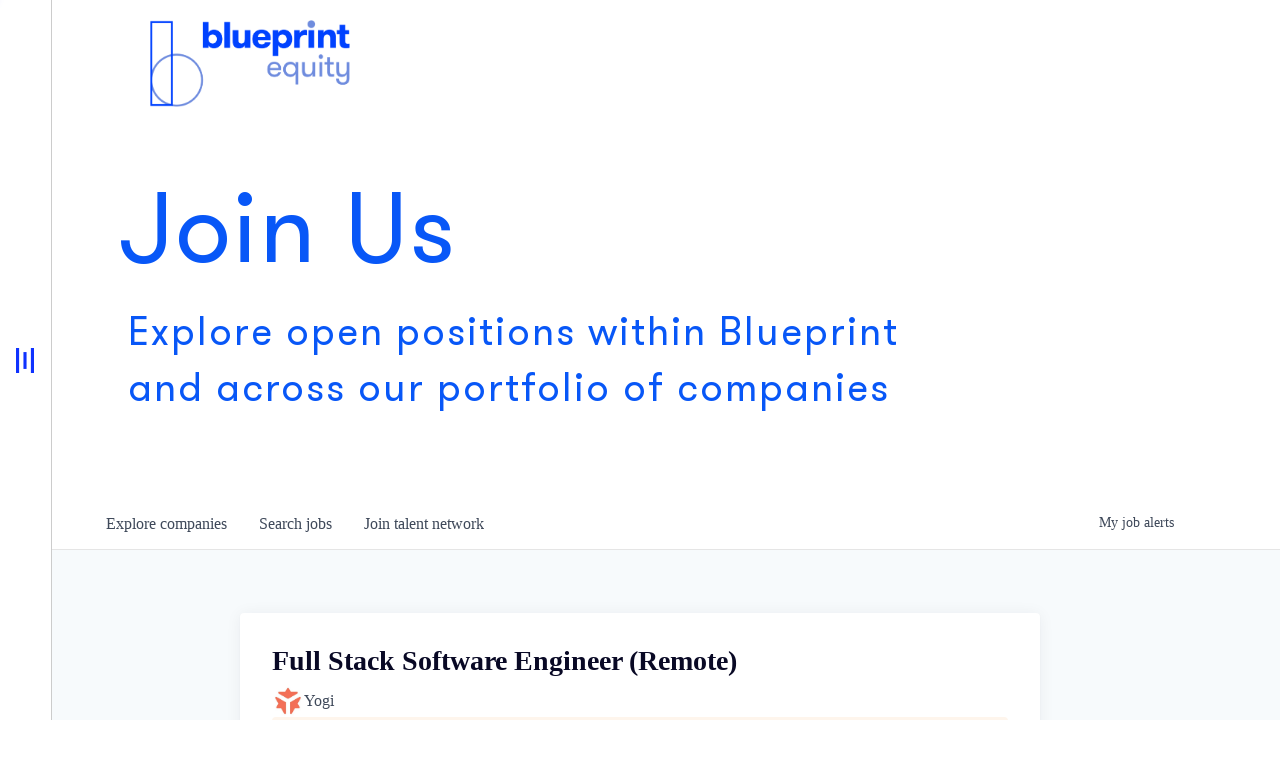

--- FILE ---
content_type: text/html; charset=utf-8
request_url: https://careers.onblueprint.com/companies/yogi-2/jobs/35555403-full-stack-software-engineer-remote
body_size: 15319
content:
<!DOCTYPE html><html lang="en"><head><link rel="shortcut icon" href="https://cdn.filestackcontent.com/tFFCR0ZSmChwiaHdBrmw" data-next-head=""/><title data-next-head="">Full Stack Software Engineer (Remote) @ Yogi | Blueprint Equity Job Board</title><meta name="description" property="og:description" content="Search job openings across the Blueprint Equity network." data-next-head=""/><meta charSet="utf-8" data-next-head=""/><meta name="viewport" content="initial-scale=1.0, width=device-width" data-next-head=""/><link rel="apple-touch-icon" sizes="180x180" href="https://cdn.filestackcontent.com/tFFCR0ZSmChwiaHdBrmw" data-next-head=""/><link rel="icon" type="image/png" sizes="32x32" href="https://cdn.filestackcontent.com/tFFCR0ZSmChwiaHdBrmw" data-next-head=""/><link rel="icon" type="image/png" sizes="16x16" href="https://cdn.filestackcontent.com/tFFCR0ZSmChwiaHdBrmw" data-next-head=""/><link rel="shortcut icon" href="https://cdn.filestackcontent.com/tFFCR0ZSmChwiaHdBrmw" data-next-head=""/><meta name="url" property="og:url" content="https://careers.onblueprint.com" data-next-head=""/><meta name="type" property="og:type" content="website" data-next-head=""/><meta name="title" property="og:title" content="Blueprint Equity Job Board" data-next-head=""/><meta name="image" property="og:image" content="http://cdn.filepicker.io/api/file/eCKSifzXS07fXdnyVWIw" data-next-head=""/><meta name="secure_url" property="og:image:secure_url" content="https://cdn.filepicker.io/api/file/eCKSifzXS07fXdnyVWIw" data-next-head=""/><meta name="twitter:card" content="summary_large_image" data-next-head=""/><meta name="twitter:image" content="https://cdn.filepicker.io/api/file/eCKSifzXS07fXdnyVWIw" data-next-head=""/><meta name="twitter:title" content="Blueprint Equity Job Board" data-next-head=""/><meta name="twitter:description" content="Search job openings across the Blueprint Equity network." data-next-head=""/><meta name="google-site-verification" content="CQNnZQRH0dvJgCqWABp64ULhLI69C53ULhWdJemAW_w" data-next-head=""/><script>!function(){var analytics=window.analytics=window.analytics||[];if(!analytics.initialize)if(analytics.invoked)window.console&&console.error&&console.error("Segment snippet included twice.");else{analytics.invoked=!0;analytics.methods=["trackSubmit","trackClick","trackLink","trackForm","pageview","identify","reset","group","track","ready","alias","debug","page","once","off","on","addSourceMiddleware","addIntegrationMiddleware","setAnonymousId","addDestinationMiddleware"];analytics.factory=function(e){return function(){if(window.analytics.initialized)return window.analytics[e].apply(window.analytics,arguments);var i=Array.prototype.slice.call(arguments);i.unshift(e);analytics.push(i);return analytics}};for(var i=0;i<analytics.methods.length;i++){var key=analytics.methods[i];analytics[key]=analytics.factory(key)}analytics.load=function(key,i){var t=document.createElement("script");t.type="text/javascript";t.async=!0;t.src="https://an.getro.com/analytics.js/v1/" + key + "/analytics.min.js";var n=document.getElementsByTagName("script")[0];n.parentNode.insertBefore(t,n);analytics._loadOptions=i};analytics._writeKey="VKRqdgSBA3lFoZSlbeHbrzqQkLPBcP7W";;analytics.SNIPPET_VERSION="4.16.1";
analytics.load("VKRqdgSBA3lFoZSlbeHbrzqQkLPBcP7W");

}}();</script><link rel="stylesheet" href="https://cdn-customers.getro.com/onblueprint/style.react.css??v=7d49c166ca9f24905f04271c5fbd729797522e47"/><link rel="preload" href="https://cdn.getro.com/assets/_next/static/css/b1414ae24606c043.css" as="style"/><link rel="stylesheet" href="https://cdn.getro.com/assets/_next/static/css/b1414ae24606c043.css" data-n-g=""/><noscript data-n-css=""></noscript><script defer="" nomodule="" src="https://cdn.getro.com/assets/_next/static/chunks/polyfills-42372ed130431b0a.js"></script><script id="jquery" src="https://ajax.googleapis.com/ajax/libs/jquery/3.6.0/jquery.min.js" defer="" data-nscript="beforeInteractive"></script><script src="https://cdn.getro.com/assets/_next/static/chunks/webpack-ab58b860c16628b6.js" defer=""></script><script src="https://cdn.getro.com/assets/_next/static/chunks/framework-a008f048849dfc11.js" defer=""></script><script src="https://cdn.getro.com/assets/_next/static/chunks/main-4151966bb5b4038b.js" defer=""></script><script src="https://cdn.getro.com/assets/_next/static/chunks/pages/_app-52002506ec936253.js" defer=""></script><script src="https://cdn.getro.com/assets/_next/static/chunks/a86620fd-3b4606652f1c2476.js" defer=""></script><script src="https://cdn.getro.com/assets/_next/static/chunks/8230-afd6e299f7a6ae33.js" defer=""></script><script src="https://cdn.getro.com/assets/_next/static/chunks/4000-0acb5a82151cbee6.js" defer=""></script><script src="https://cdn.getro.com/assets/_next/static/chunks/9091-5cd776e8ee5ad3a3.js" defer=""></script><script src="https://cdn.getro.com/assets/_next/static/chunks/1637-66b68fc38bc6d10a.js" defer=""></script><script src="https://cdn.getro.com/assets/_next/static/chunks/3676-4975c339fc5bc499.js" defer=""></script><script src="https://cdn.getro.com/assets/_next/static/chunks/9358-87cc633cf780c23e.js" defer=""></script><script src="https://cdn.getro.com/assets/_next/static/chunks/9117-6f216abbf55ba8cd.js" defer=""></script><script src="https://cdn.getro.com/assets/_next/static/chunks/1446-b10012f4e22f3c87.js" defer=""></script><script src="https://cdn.getro.com/assets/_next/static/chunks/5355-7de2c819d8cad6ea.js" defer=""></script><script src="https://cdn.getro.com/assets/_next/static/chunks/9582-aa7f986fdb36f43c.js" defer=""></script><script src="https://cdn.getro.com/assets/_next/static/chunks/pages/companies/%5BcompanySlug%5D/jobs/%5BjobSlug%5D-76ab4cf3f421472f.js" defer=""></script><script src="https://cdn.getro.com/assets/_next/static/wVUNz74L36J38sTj2A9V4/_buildManifest.js" defer=""></script><script src="https://cdn.getro.com/assets/_next/static/wVUNz74L36J38sTj2A9V4/_ssgManifest.js" defer=""></script><meta name="sentry-trace" content="5f0250fc00aa173d48123a2fab4175c7-e00e1d14c166363a-0"/><meta name="baggage" content="sentry-environment=production,sentry-release=08a5512cff5c0e51019517bf0630219b287ce933,sentry-public_key=99c84790fa184cf49c16c34cd7113f75,sentry-trace_id=5f0250fc00aa173d48123a2fab4175c7,sentry-org_id=129958,sentry-sampled=false,sentry-sample_rand=0.6384642422805975,sentry-sample_rate=0.033"/><style data-styled="" data-styled-version="5.3.11">.gVRrUK{box-sizing:border-box;margin:0;min-width:0;font-family:-apple-system,BlinkMacSystemFont,'Segoe UI','Roboto','Oxygen','Ubuntu','Cantarell','Fira Sans','Droid Sans','Helvetica Neue','sans-serif';font-weight:400;font-style:normal;font-size:16px;color:#3F495A;}/*!sc*/
.fyPcag{box-sizing:border-box;margin:0;min-width:0;background-color:#F7FAFC;min-height:100vh;-webkit-flex-direction:column;-ms-flex-direction:column;flex-direction:column;-webkit-align-items:stretch;-webkit-box-align:stretch;-ms-flex-align:stretch;align-items:stretch;}/*!sc*/
.dKubqp{box-sizing:border-box;margin:0;min-width:0;}/*!sc*/
.elbZCm{box-sizing:border-box;margin:0;min-width:0;width:100%;}/*!sc*/
.dFKghv{box-sizing:border-box;margin:0;min-width:0;box-shadow:0 1px 0 0 #e5e5e5;-webkit-flex-direction:row;-ms-flex-direction:row;flex-direction:row;width:100%;background-color:#ffffff;}/*!sc*/
.byBMUo{box-sizing:border-box;margin:0;min-width:0;max-width:100%;width:100%;margin-left:auto;margin-right:auto;}/*!sc*/
@media screen and (min-width:40em){.byBMUo{width:100%;}}/*!sc*/
@media screen and (min-width:65em){.byBMUo{width:1100px;}}/*!sc*/
.fWatEX{box-sizing:border-box;margin:0;min-width:0;color:#4900FF;position:relative;-webkit-text-decoration:none;text-decoration:none;-webkit-transition:all ease 0.3s;transition:all ease 0.3s;text-transform:capitalize;-webkit-order:1;-ms-flex-order:1;order:1;padding-left:8px;padding-right:8px;padding-top:16px;padding-bottom:16px;font-size:16px;color:#3F495A;display:-webkit-box;display:-webkit-flex;display:-ms-flexbox;display:flex;-webkit-align-items:baseline;-webkit-box-align:baseline;-ms-flex-align:baseline;align-items:baseline;}/*!sc*/
@media screen and (min-width:40em){.fWatEX{text-transform:capitalize;}}/*!sc*/
@media screen and (min-width:65em){.fWatEX{text-transform:unset;}}/*!sc*/
.fWatEX span{display:none;}/*!sc*/
.fWatEX::after{content:'';position:absolute;left:0;right:0;bottom:0;height:0.125rem;background-color:#4900FF;opacity:0;-webkit-transition:opacity 0.3s;transition:opacity 0.3s;}/*!sc*/
.fWatEX:hover{color:#3F495A;}/*!sc*/
.fWatEX:active{background-color:#F7FAFC;-webkit-transform:scale(.94);-ms-transform:scale(.94);transform:scale(.94);}/*!sc*/
.fWatEX.active{font-weight:600;color:#090925;}/*!sc*/
.fWatEX.active::after{opacity:1;}/*!sc*/
@media screen and (min-width:40em){.fWatEX{padding-left:16px;padding-right:16px;}}/*!sc*/
.ekJmTQ{box-sizing:border-box;margin:0;min-width:0;display:none;}/*!sc*/
@media screen and (min-width:40em){.ekJmTQ{display:none;}}/*!sc*/
@media screen and (min-width:65em){.ekJmTQ{display:inline-block;}}/*!sc*/
.bhqgWy{box-sizing:border-box;margin:0;min-width:0;color:#4900FF;position:relative;-webkit-text-decoration:none;text-decoration:none;-webkit-transition:all ease 0.3s;transition:all ease 0.3s;text-transform:capitalize;-webkit-order:0;-ms-flex-order:0;order:0;padding-left:8px;padding-right:8px;padding-top:16px;padding-bottom:16px;font-size:16px;color:#3F495A;display:-webkit-box;display:-webkit-flex;display:-ms-flexbox;display:flex;-webkit-align-items:baseline;-webkit-box-align:baseline;-ms-flex-align:baseline;align-items:baseline;}/*!sc*/
@media screen and (min-width:40em){.bhqgWy{text-transform:capitalize;}}/*!sc*/
@media screen and (min-width:65em){.bhqgWy{text-transform:unset;}}/*!sc*/
.bhqgWy span{display:none;}/*!sc*/
.bhqgWy::after{content:'';position:absolute;left:0;right:0;bottom:0;height:0.125rem;background-color:#4900FF;opacity:0;-webkit-transition:opacity 0.3s;transition:opacity 0.3s;}/*!sc*/
.bhqgWy:hover{color:#3F495A;}/*!sc*/
.bhqgWy:active{background-color:#F7FAFC;-webkit-transform:scale(.94);-ms-transform:scale(.94);transform:scale(.94);}/*!sc*/
.bhqgWy.active{font-weight:600;color:#090925;}/*!sc*/
.bhqgWy.active::after{opacity:1;}/*!sc*/
@media screen and (min-width:40em){.bhqgWy{padding-left:16px;padding-right:16px;}}/*!sc*/
.eOYVLz{box-sizing:border-box;margin:0;min-width:0;color:#4900FF;position:relative;-webkit-text-decoration:none;text-decoration:none;-webkit-transition:all ease 0.3s;transition:all ease 0.3s;text-transform:unset;-webkit-order:2;-ms-flex-order:2;order:2;padding-left:8px;padding-right:8px;padding-top:16px;padding-bottom:16px;font-size:16px;color:#3F495A;display:-webkit-box;display:-webkit-flex;display:-ms-flexbox;display:flex;-webkit-align-items:center;-webkit-box-align:center;-ms-flex-align:center;align-items:center;}/*!sc*/
.eOYVLz span{display:none;}/*!sc*/
.eOYVLz::after{content:'';position:absolute;left:0;right:0;bottom:0;height:0.125rem;background-color:#4900FF;opacity:0;-webkit-transition:opacity 0.3s;transition:opacity 0.3s;}/*!sc*/
.eOYVLz:hover{color:#3F495A;}/*!sc*/
.eOYVLz:active{background-color:#F7FAFC;-webkit-transform:scale(.94);-ms-transform:scale(.94);transform:scale(.94);}/*!sc*/
.eOYVLz.active{font-weight:600;color:#090925;}/*!sc*/
.eOYVLz.active::after{opacity:1;}/*!sc*/
@media screen and (min-width:40em){.eOYVLz{padding-left:16px;padding-right:16px;}}/*!sc*/
.jQZwAb{box-sizing:border-box;margin:0;min-width:0;display:inline-block;}/*!sc*/
@media screen and (min-width:40em){.jQZwAb{display:inline-block;}}/*!sc*/
@media screen and (min-width:65em){.jQZwAb{display:none;}}/*!sc*/
.ioCEHO{box-sizing:border-box;margin:0;min-width:0;margin-left:auto;margin-right:16px;text-align:left;-webkit-flex-direction:column;-ms-flex-direction:column;flex-direction:column;-webkit-order:9999;-ms-flex-order:9999;order:9999;}/*!sc*/
@media screen and (min-width:40em){.ioCEHO{margin-right:16px;}}/*!sc*/
@media screen and (min-width:65em){.ioCEHO{margin-right:0;}}/*!sc*/
.iJaGyT{box-sizing:border-box;margin:0;min-width:0;position:relative;cursor:pointer;-webkit-transition:all ease 0.3s;transition:all ease 0.3s;border-radius:4px;font-size:16px;font-weight:500;display:-webkit-box;display:-webkit-flex;display:-ms-flexbox;display:flex;-webkit-tap-highlight-color:transparent;-webkit-align-items:center;-webkit-box-align:center;-ms-flex-align:center;align-items:center;font-family:-apple-system,BlinkMacSystemFont,'Segoe UI','Roboto','Oxygen','Ubuntu','Cantarell','Fira Sans','Droid Sans','Helvetica Neue','sans-serif';color:#3F495A;background-color:#FFFFFF;border-style:solid;border-color:#A3B1C2;border-width:1px;border:none;border-color:transparent;width:small;height:small;margin-top:8px;padding:8px 16px;padding-right:0;-webkit-align-self:center;-ms-flex-item-align:center;align-self:center;font-size:14px;}/*!sc*/
.iJaGyT:active{-webkit-transform:scale(.94);-ms-transform:scale(.94);transform:scale(.94);box-shadow:inset 0px 1.875px 1.875px rgba(0,0,0,0.12);}/*!sc*/
.iJaGyT:disabled{color:#A3B1C2;}/*!sc*/
.iJaGyT:hover{background-color:#F7FAFC;}/*!sc*/
.iJaGyT [role="progressbar"] > div > div{border-color:rgba(63,73,90,0.2);border-top-color:#090925;}/*!sc*/
@media screen and (min-width:40em){.iJaGyT{border-color:#A3B1C2;}}/*!sc*/
@media screen and (min-width:40em){.iJaGyT{padding-right:16px;}}/*!sc*/
.jUfIjB{box-sizing:border-box;margin:0;min-width:0;display:none;}/*!sc*/
@media screen and (min-width:40em){.jUfIjB{display:block;}}/*!sc*/
.iqghoL{box-sizing:border-box;margin:0;min-width:0;margin-left:auto !important;margin-right:auto !important;box-sizing:border-box;max-width:100%;position:static;z-index:1;margin-left:auto;margin-right:auto;width:100%;padding-top:0;padding-left:16px;padding-right:16px;padding-bottom:64px;}/*!sc*/
@media screen and (min-width:40em){.iqghoL{width:100%;}}/*!sc*/
@media screen and (min-width:65em){.iqghoL{width:1132px;}}/*!sc*/
.ebGWQq{box-sizing:border-box;margin:0;min-width:0;-webkit-box-pack:justify;-webkit-justify-content:space-between;-ms-flex-pack:justify;justify-content:space-between;margin-bottom:24px;-webkit-flex-direction:column;-ms-flex-direction:column;flex-direction:column;width:100%;}/*!sc*/
@media screen and (min-width:40em){.ebGWQq{-webkit-flex-direction:row;-ms-flex-direction:row;flex-direction:row;}}/*!sc*/
@media screen and (min-width:65em){.ebGWQq{-webkit-flex-direction:row;-ms-flex-direction:row;flex-direction:row;}}/*!sc*/
.dsHaKT{box-sizing:border-box;margin:0;min-width:0;gap:24px;-webkit-flex-direction:column;-ms-flex-direction:column;flex-direction:column;width:100%;}/*!sc*/
.iaKmHE{box-sizing:border-box;margin:0;min-width:0;font-size:28px;margin-bottom:8px;color:#090925;}/*!sc*/
.iKYCNv{box-sizing:border-box;margin:0;min-width:0;-webkit-column-gap:8px;column-gap:8px;cursor:pointer;-webkit-align-items:center;-webkit-box-align:center;-ms-flex-align:center;align-items:center;}/*!sc*/
.iKYCNv color{main:#3F495A;dark:#090925;subtle:#67738B;placeholder:#8797AB;link:#3F495A;link-accent:#4900FF;error:#D90218;}/*!sc*/
.hRzXmX{box-sizing:border-box;margin:0;min-width:0;width:32px;}/*!sc*/
.ijjZxr{box-sizing:border-box;margin:0;min-width:0;margin-bottom:16px;}/*!sc*/
.kGAAEy{box-sizing:border-box;margin:0;min-width:0;-webkit-flex-direction:column;-ms-flex-direction:column;flex-direction:column;gap:8px;}/*!sc*/
.dkjSzf{box-sizing:border-box;margin:0;min-width:0;font-weight:600;font-size:14px;color:#090925;}/*!sc*/
.eRlSKr{box-sizing:border-box;margin:0;min-width:0;color:#3F495A!important;font-weight:500;}/*!sc*/
.lhPfhV{box-sizing:border-box;margin:0;min-width:0;-webkit-column-gap:8px;column-gap:8px;-webkit-box-pack:justify;-webkit-justify-content:space-between;-ms-flex-pack:justify;justify-content:space-between;}/*!sc*/
.hQNFTd{box-sizing:border-box;margin:0;min-width:0;row-gap:8px;-webkit-flex-direction:column;-ms-flex-direction:column;flex-direction:column;}/*!sc*/
.fLzXDu{box-sizing:border-box;margin:0;min-width:0;font-size:14px;color:#67738B;}/*!sc*/
.crBMPy{box-sizing:border-box;margin:0;min-width:0;margin-top:40px;}/*!sc*/
.crBMPy li:not(:last-child){margin-bottom:8px;}/*!sc*/
.crBMPy p,.crBMPy span,.crBMPy div,.crBMPy li,.crBMPy ol,.crBMPy ul{color:#3F495A;font-size:16px!important;line-height:140%!important;margin:0 auto 16px;}/*!sc*/
.crBMPy h1,.crBMPy h2,.crBMPy h3,.crBMPy h4,.crBMPy h5,.crBMPy h6{color:#090925;}/*!sc*/
.crBMPy h4,.crBMPy h5,.crBMPy h6{font-size:16px;margin:0 auto 16px;}/*!sc*/
.crBMPy h1:not(:first-child){font-size:24px;margin:48px auto 16px;}/*!sc*/
.crBMPy h2:not(:first-child){font-size:20px;margin:32px auto 16px;}/*!sc*/
.crBMPy h3:not(:first-child){font-size:18px;margin:24px auto 16px;}/*!sc*/
.crBMPy ul{padding:0 0 0 32px;}/*!sc*/
.crBMPy a{color:#3F495A !important;}/*!sc*/
.iIGtVd{box-sizing:border-box;margin:0;min-width:0;max-width:600px;margin:0 auto;}/*!sc*/
.friAmK{box-sizing:border-box;margin:0;min-width:0;padding-bottom:40px;margin-top:40px;}/*!sc*/
.bOyPTM{box-sizing:border-box;margin:0;min-width:0;gap:40px;margin-top:40px;-webkit-align-items:center;-webkit-box-align:center;-ms-flex-align:center;align-items:center;-webkit-box-pack:justify;-webkit-justify-content:space-between;-ms-flex-pack:justify;justify-content:space-between;-webkit-flex-direction:column;-ms-flex-direction:column;flex-direction:column;}/*!sc*/
@media screen and (min-width:40em){.bOyPTM{-webkit-flex-direction:row;-ms-flex-direction:row;flex-direction:row;}}/*!sc*/
.kkTXM{box-sizing:border-box;margin:0;min-width:0;-webkit-text-decoration-line:underline;text-decoration-line:underline;cursor:pointer;display:block;text-align:center;color:#3F495A !important;font-size:14px;line-height:22px;}/*!sc*/
.fIUOoG{box-sizing:border-box;margin:0;min-width:0;justify-self:flex-end;margin-top:auto;-webkit-flex-direction:row;-ms-flex-direction:row;flex-direction:row;width:100%;background-color:transparent;padding-top:32px;padding-bottom:32px;}/*!sc*/
.Jizzq{box-sizing:border-box;margin:0;min-width:0;width:100%;margin-left:auto;margin-right:auto;-webkit-flex-direction:column;-ms-flex-direction:column;flex-direction:column;text-align:center;}/*!sc*/
@media screen and (min-width:40em){.Jizzq{width:1100px;}}/*!sc*/
.fONCsf{box-sizing:border-box;margin:0;min-width:0;color:#4900FF;-webkit-align-self:center;-ms-flex-item-align:center;align-self:center;margin-bottom:16px;color:#090925;width:120px;}/*!sc*/
.bfORaf{box-sizing:border-box;margin:0;min-width:0;color:currentColor;width:100%;height:auto;}/*!sc*/
.gkPOSa{box-sizing:border-box;margin:0;min-width:0;-webkit-flex-direction:row;-ms-flex-direction:row;flex-direction:row;-webkit-box-pack:center;-webkit-justify-content:center;-ms-flex-pack:center;justify-content:center;-webkit-flex-wrap:wrap;-ms-flex-wrap:wrap;flex-wrap:wrap;}/*!sc*/
.hDtUlk{box-sizing:border-box;margin:0;min-width:0;-webkit-appearance:none;-moz-appearance:none;appearance:none;display:inline-block;text-align:center;line-height:inherit;-webkit-text-decoration:none;text-decoration:none;font-size:inherit;padding-left:16px;padding-right:16px;padding-top:8px;padding-bottom:8px;color:#ffffff;background-color:#4900FF;border:none;border-radius:4px;padding-left:8px;padding-right:8px;font-size:16px;position:relative;z-index:2;cursor:pointer;-webkit-transition:all ease 0.3s;transition:all ease 0.3s;border-radius:4px;font-weight:500;display:-webkit-box;display:-webkit-flex;display:-ms-flexbox;display:flex;-webkit-tap-highlight-color:transparent;-webkit-align-items:center;-webkit-box-align:center;-ms-flex-align:center;align-items:center;font-family:-apple-system,BlinkMacSystemFont,'Segoe UI','Roboto','Oxygen','Ubuntu','Cantarell','Fira Sans','Droid Sans','Helvetica Neue','sans-serif';color:#3F495A;background-color:transparent;border-style:solid;border-color:#A3B1C2;border-width:1px;border:none;-webkit-box-pack:unset;-webkit-justify-content:unset;-ms-flex-pack:unset;justify-content:unset;-webkit-text-decoration:none;text-decoration:none;white-space:nowrap;margin-right:16px;padding:0;color:#67738B;padding-top:4px;padding-bottom:4px;font-size:12px;}/*!sc*/
.hDtUlk:active{-webkit-transform:scale(.94);-ms-transform:scale(.94);transform:scale(.94);box-shadow:inset 0px 1.875px 1.875px rgba(0,0,0,0.12);}/*!sc*/
.hDtUlk:disabled{color:#A3B1C2;}/*!sc*/
.hDtUlk:hover{-webkit-text-decoration:underline;text-decoration:underline;}/*!sc*/
.hDtUlk [role="progressbar"] > div > div{border-color:rgba(63,73,90,0.2);border-top-color:#090925;}/*!sc*/
data-styled.g1[id="sc-aXZVg"]{content:"gVRrUK,fyPcag,dKubqp,elbZCm,dFKghv,byBMUo,fWatEX,ekJmTQ,bhqgWy,eOYVLz,jQZwAb,ioCEHO,iJaGyT,jUfIjB,iqghoL,ebGWQq,dsHaKT,iaKmHE,iKYCNv,hRzXmX,ijjZxr,kGAAEy,dkjSzf,eRlSKr,lhPfhV,hQNFTd,fLzXDu,crBMPy,iIGtVd,friAmK,bOyPTM,kkTXM,fIUOoG,Jizzq,fONCsf,bfORaf,gkPOSa,hDtUlk,"}/*!sc*/
.fteAEG{display:-webkit-box;display:-webkit-flex;display:-ms-flexbox;display:flex;}/*!sc*/
data-styled.g2[id="sc-gEvEer"]{content:"fteAEG,"}/*!sc*/
.eBWkFz{box-sizing:border-box;margin:0;min-width:0;padding:32px;box-shadow:0px 1px 2px 0px rgba(27,36,50,0.04),0px 1px 16px 0px rgba(27,36,50,0.06);border-radius:4px;background-color:#FFFFFF;margin-left:auto;margin-right:auto;width:100%;-webkit-flex-direction:column;-ms-flex-direction:column;flex-direction:column;padding-left:16px;padding-right:16px;margin-top:64px;max-width:800px;margin-left:auto;margin-right:auto;}/*!sc*/
@media screen and (min-width:40em){.eBWkFz{padding-left:32px;padding-right:32px;}}/*!sc*/
.jBogQf{box-sizing:border-box;margin:0;min-width:0;position:relative;width:100%;-webkit-align-items:start;-webkit-box-align:start;-ms-flex-align:start;align-items:start;}/*!sc*/
.ddKpAl{box-sizing:border-box;margin:0;min-width:0;-webkit-flex:1 1;-ms-flex:1 1;flex:1 1;}/*!sc*/
.VWXkL{box-sizing:border-box;margin:0;min-width:0;position:relative;font-weight:500;color:#3F495A;height:100%;width:100%;border-radius:4px;}/*!sc*/
.cVYRew{box-sizing:border-box;margin:0;min-width:0;max-width:100%;height:auto;border-radius:4px;overflow:hidden;object-fit:contain;width:100%;height:100%;}/*!sc*/
.hPknKP{box-sizing:border-box;margin:0;min-width:0;background-color:#FEF5EC;text-align:left;-webkit-align-items:flex-start;-webkit-box-align:flex-start;-ms-flex-align:flex-start;align-items:flex-start;-webkit-flex:0 0 auto;-ms-flex:0 0 auto;flex:0 0 auto;padding:16px;border-radius:4px;line-height:1.4;gap:16px;}/*!sc*/
.jDfdPi{box-sizing:border-box;margin:0;min-width:0;height:20px;width:20px;}/*!sc*/
.kgAlEH{box-sizing:border-box;margin:0;min-width:0;color:#DE7B02;-webkit-align-items:center;-webkit-box-align:center;-ms-flex-align:center;align-items:center;-webkit-flex:0 0 auto;-ms-flex:0 0 auto;flex:0 0 auto;}/*!sc*/
.cYMjnh{box-sizing:border-box;margin:0;min-width:0;font-weight:500;font-size:14px;color:#3F495A;}/*!sc*/
.exMvxQ{box-sizing:border-box;margin:0;min-width:0;-webkit-text-decoration:none;text-decoration:none;color:currentColor;width:100%;height:auto;}/*!sc*/
data-styled.g3[id="sc-eqUAAy"]{content:"eBWkFz,jBogQf,ddKpAl,VWXkL,cVYRew,hPknKP,jDfdPi,kgAlEH,cYMjnh,exMvxQ,"}/*!sc*/
.gQycbC{display:-webkit-box;display:-webkit-flex;display:-ms-flexbox;display:flex;}/*!sc*/
data-styled.g4[id="sc-fqkvVR"]{content:"gQycbC,"}/*!sc*/
</style></head><body id="main-wrapper" class="custom-design-onblueprint"><div id="root"></div><div id="__next"><div class="sc-aXZVg gVRrUK"><div class="" style="position:fixed;top:0;left:0;height:2px;background:transparent;z-index:99999999999;width:100%"><div class="" style="height:100%;background:#4900FF;transition:all 500ms ease;width:0%"><div style="box-shadow:0 0 10px #4900FF, 0 0 10px #4900FF;width:5%;opacity:1;position:absolute;height:100%;transition:all 500ms ease;transform:rotate(3deg) translate(0px, -4px);left:-10rem"></div></div></div><div id="wlc-main" class="sc-aXZVg sc-gEvEer fyPcag fteAEG network-container"><div data-testid="custom-header" id="onblueprint-custom-header" class="sc-aXZVg dKubqp onblueprint-custom-part">
<div class="cd-wrapper ltr careers careersListing color-white">
  <button class="primary-nav-trigger">Show Nav</button>
  <nav class="primary-nav" style="transform: translate3d(-228px, 0px, 0px); transition: transform 0.3s;">
    <button class="primary-nav-close">Close Nav</button>
    <ul>
      <li class=" ">
        <a class="animsition-link" href="https://www.onblueprint.com/">Home</a>
      </li>
      <li class=" ">
        <a class="animsition-link" href="https://www.onblueprint.com/strategy">Strategy</a>
      </li>
      <li class=" ">
        <a class="animsition-link" href="https://www.onblueprint.com/team">Team</a>
      </li>
      <li class=" ">
        <a class="animsition-link" href="https://www.onblueprint.com/experience">Experience</a>
      </li>
      <li class=" ">
        <a class="animsition-link" href="https://www.onblueprint.com/thoughts">Thoughts</a>
      </li>
      <li class=" ">
        <a class="animsition-link" href="https://www.onblueprint.com/careers">Careers</a>
      </li>
      <li class=" ">
        <a class="animsition-link" href="https://www.onblueprint.com/contact">Contact Us</a>
      </li>
      <li class=" ">
        <a class="animsition-link" href="#"></a>
      </li>
    </ul>        
  </nav>
  <div class="animsition" style="animation-duration: 250ms; opacity: 1;">
    <div class="page-wrap">
      <header class="site-header" role="banner" data-color="white">
        <h1 class="logo">
          <a href="https://www.onblueprint.com/">
            <img src="https://www.onblueprint.com/img/logo.png" alt="">
          </a>
        </h1>
        <div class="banner">
          <div class="wrap">
            <h2 class="banner-title">
              Join Us
              <span class="banner-subtitle">Explore open positions within Blueprint and across our portfolio of companies</span>
            </h2>
          </div>  
        </div>  
      </header>
    </div>
  </div>

</div>



</div><div width="1" class="sc-aXZVg elbZCm"><div id="content"><div data-testid="navbar" width="1" class="sc-aXZVg sc-gEvEer dFKghv fteAEG"><div width="1,1,1100px" class="sc-aXZVg sc-gEvEer byBMUo fteAEG"><a href="/jobs" class="sc-aXZVg fWatEX theme_only " font-size="2" color="text.main" display="flex"><div display="none,none,inline-block" class="sc-aXZVg ekJmTQ">Search </div>jobs</a><a href="/companies" class="sc-aXZVg bhqgWy theme_only " font-size="2" color="text.main" display="flex"><div display="none,none,inline-block" class="sc-aXZVg ekJmTQ">Explore </div>companies</a><a href="/talent-network" class="sc-aXZVg eOYVLz theme_only " font-size="2" color="text.main" display="flex"><div display="none,none,inline-block" class="sc-aXZVg ekJmTQ">Join talent network</div><div display="inline-block,inline-block,none" class="sc-aXZVg jQZwAb">Talent</div></a><div order="9999" class="sc-aXZVg sc-gEvEer ioCEHO fteAEG"><div class="sc-aXZVg sc-gEvEer iJaGyT fteAEG theme_only" data-testid="my-job-alerts-button" font-size="14px">My <span class="sc-aXZVg jUfIjB">job </span>alerts</div></div></div></div><div width="1,1,1132px" data-testid="container" class="sc-aXZVg iqghoL"><script data-testid="job-ldjson" type="application/ld+json" async="">{"@context":"https://schema.org/","@type":"JobPosting","title":"Full Stack Software Engineer (Remote)","description":"<div id=\"w-node-_42b4c082-edb9-8de1-def5-67c7cc06917b-29693101\"> <h3>ABOUT THE ROLE</h3> <p>At Yogi, we help<sub> </sub>some of the most recognizable brands in the world create better products and user experiences for their customers by providing deep insight into customer feedback via Yogi’s reviews and ratings analysis SaaS platform.</p> <p>Our brand customers range from industries such as personal care, beauty, pet care, food and beverage, and electronics, and each has leveraged the unique insights that Yogi surfaces to make impactful business decisions that benefit their customers.</p> <p>All of this is possible due to the advanced NLP and AI technologies at Yogi’s core that push the bounds of automated understanding of millions of unstructured feedback datapoints across global markets.</p> <p>Thus far, we’ve closed two rounds of funding backed by amazing VCs with deep experience in B2B analytics software and NLP. We’re growing our team and looking for talented and passionate engineers who are eager to join a fast-growing startup, significantly contribute to the innovation of our product, and influence the direction of our company. This is the place where you can work on interesting problems and accelerate your professional development. You’ll work closely with talented people from diverse backgrounds as well as directly with the founders.</p> <p>If this opportunity is up your alley, we’re really interested to learn more about you, what you’re working on, and what your interests are. Please reach out!</p> <h3><strong>TECHNICAL QUALIFIERS</strong></h3> <ul role=\"list\"> <li>Professional frontend and backend development experience using JavaScript web frameworks (e.g. React/Node).</li> <li>Practical eye for UI/UX design and can generate ideas.</li> <li>Experience building web scrapers.</li> <li>Experience with relational and non-relational databases.</li> </ul> <h3><strong>BONUS </strong></h3> <ul role=\"list\"> <li>Built an analytics app using visualization or embedded BI libraries.</li> <li>Professional UI/UX design.</li> <li>Led technical teams.</li> <li>Drove system architecture.</li> <li>Worked for an early stage startup.</li> </ul> </div>","datePosted":"2024-03-30T13:20:52.872Z","validThrough":"2026-01-02","employmentType":[],"hiringOrganization":{"@type":"Organization","name":"Yogi","description":"Yogi is a product sentiment platform that enables brands to gain unparalleled shopper sentiment insights straight from reviews and ratings. Empowering consumer goods companies to unlock the secrets of shopper preferences, effortlessly uncovering the answers they seek, even the tough ones.\n\nBrands like Tylenol, Microsoft, and Nestlé use Yogi to increase conversion rates on PDPs, prioritize product improvements, and find opportunities for innovation.","numberOfEmployees":44,"address":[{"address":{"@type":"PostalAddress","addressLocality":"New York, NY, USA"}}],"sameAs":"https://meetyogi.com","url":"https://meetyogi.com","logo":"https://cdn.getro.com/companies/b2c86bf6-171f-434c-a0f1-198b44c0639d-1761442367","keywords":"Software"},"jobLocationType":"TELECOMMUTE","applicantLocationRequirements":{"@type":"Country","name":"Earth"},"baseSalary":{"@type":"MonetaryAmount","currency":null,"value":{"@type":"QuantitativeValue","minValue":null,"maxValue":null,"unitText":"PERIOD_NOT_DEFINED"}}}</script><div width="100%" data-testid="edit-box" class="sc-eqUAAy eBWkFz"><div data-testid="content" width="1" class="sc-eqUAAy sc-fqkvVR jBogQf gQycbC"><div class="sc-eqUAAy ddKpAl"><div width="100%" class="sc-aXZVg sc-gEvEer ebGWQq fteAEG"><div width="100%" class="sc-aXZVg sc-gEvEer dsHaKT fteAEG"><div width="100%" class="sc-aXZVg elbZCm"><h2 font-size="28px" color="text.dark" class="sc-aXZVg iaKmHE">Full Stack Software Engineer (Remote)</h2><div color="text" class="sc-aXZVg sc-gEvEer iKYCNv fteAEG"><div width="32" class="sc-aXZVg hRzXmX"><div data-testid="profile-picture" class="sc-eqUAAy sc-fqkvVR VWXkL gQycbC"><img data-testid="image" src="https://cdn.getro.com/companies/b2c86bf6-171f-434c-a0f1-198b44c0639d-1761442367" alt="Yogi" class="sc-eqUAAy cVYRew"/></div></div><p class="sc-aXZVg dKubqp">Yogi</p></div></div><div class="sc-aXZVg ijjZxr"><div class="sc-eqUAAy sc-fqkvVR hPknKP gQycbC"><div color="warning" class="sc-eqUAAy sc-fqkvVR kgAlEH gQycbC"><svg xmlns="http://www.w3.org/2000/svg" width="20px" height="20px" viewBox="0 0 24 24" fill="none" stroke="currentColor" stroke-width="1.5" stroke-linecap="round" stroke-linejoin="round" class="sc-eqUAAy jDfdPi sc-eqUAAy jDfdPi" aria-hidden="true" data-testid="icon-warning"><path d="m21.73 18-8-14a2 2 0 0 0-3.48 0l-8 14A2 2 0 0 0 4 21h16a2 2 0 0 0 1.73-3Z"></path><line x1="12" x2="12" y1="9" y2="13"></line><line x1="12" x2="12.01" y1="17" y2="17"></line></svg></div><div color="text.main" class="sc-eqUAAy cYMjnh"><div class="sc-aXZVg sc-gEvEer kGAAEy fteAEG"><P font-weight="600" font-size="14px" color="text.dark" class="sc-aXZVg dkjSzf">This job is no longer accepting applications</P><a href="/companies/yogi-2#content" class="sc-aXZVg eRlSKr">See open jobs at <!-- -->Yogi<!-- -->.</a><a href="/jobs?q=Full%20Stack%20Software%20Engineer%20(Remote)" class="sc-aXZVg eRlSKr">See open jobs similar to &quot;<!-- -->Full Stack Software Engineer (Remote)<!-- -->&quot; <!-- -->Blueprint Equity<!-- -->.</a></div></div></div></div><div class="sc-aXZVg sc-gEvEer lhPfhV fteAEG"><div class="sc-aXZVg sc-gEvEer hQNFTd fteAEG"><div class="sc-aXZVg dKubqp">Software Engineering<!-- --> <!-- --> </div><div class="sc-aXZVg dKubqp">Remote</div><div font-size="14px" color="text.subtle" class="sc-aXZVg fLzXDu">Posted<!-- --> <!-- -->6+ months ago</div></div></div></div></div><div class="sc-aXZVg crBMPy"><div data-testid="careerPage"><div id="w-node-_42b4c082-edb9-8de1-def5-67c7cc06917b-29693101"> <h3>ABOUT THE ROLE</h3> <p>At Yogi, we help<sub> </sub>some of the most recognizable brands in the world create better products and user experiences for their customers by providing deep insight into customer feedback via Yogi’s reviews and ratings analysis SaaS platform.</p> <p>Our brand customers range from industries such as personal care, beauty, pet care, food and beverage, and electronics, and each has leveraged the unique insights that Yogi surfaces to make impactful business decisions that benefit their customers.</p> <p>All of this is possible due to the advanced NLP and AI technologies at Yogi’s core that push the bounds of automated understanding of millions of unstructured feedback datapoints across global markets.</p> <p>Thus far, we’ve closed two rounds of funding backed by amazing VCs with deep experience in B2B analytics software and NLP. We’re growing our team and looking for talented and passionate engineers who are eager to join a fast-growing startup, significantly contribute to the innovation of our product, and influence the direction of our company. This is the place where you can work on interesting problems and accelerate your professional development. You’ll work closely with talented people from diverse backgrounds as well as directly with the founders.</p> <p>If this opportunity is up your alley, we’re really interested to learn more about you, what you’re working on, and what your interests are. Please reach out!</p> <h3><strong>TECHNICAL QUALIFIERS</strong></h3> <ul role="list"> <li>Professional frontend and backend development experience using JavaScript web frameworks (e.g. React/Node).</li> <li>Practical eye for UI/UX design and can generate ideas.</li> <li>Experience building web scrapers.</li> <li>Experience with relational and non-relational databases.</li> </ul> <h3><strong>BONUS </strong></h3> <ul role="list"> <li>Built an analytics app using visualization or embedded BI libraries.</li> <li>Professional UI/UX design.</li> <li>Led technical teams.</li> <li>Drove system architecture.</li> <li>Worked for an early stage startup.</li> </ul> </div></div></div><div class="sc-aXZVg iIGtVd"><div class="sc-aXZVg friAmK"><div class="sc-eqUAAy sc-fqkvVR hPknKP gQycbC"><div color="warning" class="sc-eqUAAy sc-fqkvVR kgAlEH gQycbC"><svg xmlns="http://www.w3.org/2000/svg" width="20px" height="20px" viewBox="0 0 24 24" fill="none" stroke="currentColor" stroke-width="1.5" stroke-linecap="round" stroke-linejoin="round" class="sc-eqUAAy jDfdPi sc-eqUAAy jDfdPi" aria-hidden="true" data-testid="icon-warning"><path d="m21.73 18-8-14a2 2 0 0 0-3.48 0l-8 14A2 2 0 0 0 4 21h16a2 2 0 0 0 1.73-3Z"></path><line x1="12" x2="12" y1="9" y2="13"></line><line x1="12" x2="12.01" y1="17" y2="17"></line></svg></div><div color="text.main" class="sc-eqUAAy cYMjnh"><div class="sc-aXZVg sc-gEvEer kGAAEy fteAEG"><P font-weight="600" font-size="14px" color="text.dark" class="sc-aXZVg dkjSzf">This job is no longer accepting applications</P><a href="/companies/yogi-2#content" class="sc-aXZVg eRlSKr">See open jobs at <!-- -->Yogi<!-- -->.</a><a href="/jobs?q=Full%20Stack%20Software%20Engineer%20(Remote)" class="sc-aXZVg eRlSKr">See open jobs similar to &quot;<!-- -->Full Stack Software Engineer (Remote)<!-- -->&quot; <!-- -->Blueprint Equity<!-- -->.</a></div></div></div></div><div class="sc-aXZVg sc-gEvEer bOyPTM fteAEG"><a color="#3F495A !important" font-size="14px" href="/companies/yogi-2#content" class="sc-aXZVg kkTXM">See more open positions at <!-- -->Yogi</a></div></div></div></div></div><div data-rht-toaster="" style="position:fixed;z-index:9999;top:16px;left:16px;right:16px;bottom:16px;pointer-events:none"></div></div></div></div><div class="sc-aXZVg sc-gEvEer fIUOoG fteAEG powered-by-footer" data-testid="site-footer" width="1"><div width="1,1100px" class="sc-aXZVg sc-gEvEer Jizzq fteAEG"><a class="sc-aXZVg fONCsf theme_only" href="https://www.getro.com/vc" target="_blank" data-testid="footer-getro-logo" color="text.dark" width="120px" aria-label="Powered by Getro.com"><div color="currentColor" width="100%" height="auto" class="sc-eqUAAy exMvxQ sc-aXZVg bfORaf"><svg fill="currentColor" viewBox="0 0 196 59" xmlns="http://www.w3.org/2000/svg" style="display:block"><path class="Logo__powered-by" fill="#7C899C" d="M.6 12h1.296V7.568h2.72c1.968 0 3.424-1.392 3.424-3.408C8.04 2.128 6.648.8 4.616.8H.6V12zm1.296-5.584V1.952h2.608c1.344 0 2.208.928 2.208 2.208 0 1.296-.864 2.256-2.208 2.256H1.896zM13.511 12.208c2.496 0 4.352-1.872 4.352-4.368 0-2.496-1.824-4.368-4.336-4.368-2.48 0-4.352 1.856-4.352 4.368 0 2.528 1.84 4.368 4.336 4.368zm0-1.152c-1.776 0-3.04-1.344-3.04-3.216 0-1.824 1.248-3.216 3.04-3.216S16.567 6 16.567 7.84c0 1.856-1.264 3.216-3.056 3.216zM21.494 12h1.632l2.144-6.752h.096L27.494 12h1.632l2.608-8.32h-1.376l-2.032 6.88h-.096l-2.192-6.88h-1.44l-2.208 6.88h-.096l-2.016-6.88h-1.376L21.494 12zM36.866 12.208c1.952 0 3.408-1.104 3.872-2.656h-1.312c-.384.976-1.44 1.504-2.544 1.504-1.712 0-2.784-1.104-2.848-2.768h6.784v-.56c0-2.4-1.504-4.256-4.032-4.256-2.272 0-4.08 1.712-4.08 4.368 0 2.496 1.616 4.368 4.16 4.368zm-2.8-5.04c.128-1.536 1.328-2.544 2.72-2.544 1.408 0 2.576.88 2.688 2.544h-5.408zM43.065 12h1.264V7.712c0-1.584.848-2.768 2.368-2.768h.688V3.68h-.704c-1.216 0-2.032.848-2.272 1.552h-.096V3.68h-1.248V12zM52.679 12.208c1.952 0 3.408-1.104 3.872-2.656h-1.312c-.384.976-1.44 1.504-2.544 1.504-1.712 0-2.784-1.104-2.848-2.768h6.784v-.56c0-2.4-1.504-4.256-4.032-4.256-2.272 0-4.08 1.712-4.08 4.368 0 2.496 1.616 4.368 4.16 4.368zm-2.8-5.04c.128-1.536 1.328-2.544 2.72-2.544 1.408 0 2.576.88 2.688 2.544h-5.408zM62.382 12.208a3.405 3.405 0 002.88-1.52h.096V12h1.215V0H65.31v5.024h-.097c-.255-.432-1.183-1.552-2.927-1.552-2.352 0-4.049 1.824-4.049 4.384 0 2.544 1.697 4.352 4.145 4.352zm.08-1.136c-1.745 0-2.929-1.264-2.929-3.216 0-1.888 1.184-3.232 2.896-3.232 1.648 0 2.928 1.184 2.928 3.232 0 1.744-1.088 3.216-2.895 3.216zM77.976 12.208c2.448 0 4.144-1.808 4.144-4.352 0-2.56-1.696-4.384-4.048-4.384-1.744 0-2.672 1.12-2.928 1.552h-.096V0h-1.264v12H75v-1.312h.096a3.405 3.405 0 002.88 1.52zm-.08-1.136C76.088 11.072 75 9.6 75 7.856c0-2.048 1.28-3.232 2.928-3.232 1.712 0 2.896 1.344 2.896 3.232 0 1.952-1.184 3.216-2.928 3.216zM83.984 15.68h.864c1.36 0 2.016-.64 2.448-1.776L91.263 3.68H89.84l-2.591 7.04h-.097l-2.575-7.04h-1.408l3.375 8.768-.384 1.008c-.272.72-.736 1.072-1.552 1.072h-.623v1.152z"></path><g class="Logo__main" fill-rule="evenodd" transform="translate(0 24)"><path d="M71.908 17.008C71.908 7.354 78.583 0 88.218 0c8.135 0 13.837 5.248 15.34 12.04h-7.737c-1.015-2.81-3.756-4.92-7.602-4.92-5.48 0-9.062 4.265-9.062 9.886 0 5.763 3.58 10.073 9.062 10.073 4.375 0 7.558-2.483 8.134-5.481h-8.444v-6.091h16.223c.397 11.526-6.144 18.506-15.913 18.506-9.68.002-16.311-7.306-16.311-17.005zM107.048 21.177c0-7.73 4.861-13.119 11.978-13.119 7.692 0 11.715 5.997 11.715 12.886v2.107h-17.196c.222 3.139 2.387 5.388 5.615 5.388 2.696 0 4.509-1.406 5.171-2.952h6.188c-1.06 5.2-5.305 8.526-11.625 8.526-6.763.002-11.846-5.386-11.846-12.836zm17.328-2.951c-.265-2.623-2.298-4.638-5.35-4.638a5.367 5.367 0 00-5.348 4.638h10.698zM136.528 24.833V14.337h-3.757V8.714h2.21c1.238 0 1.901-.89 1.901-2.202V1.967h6.498v6.7h6.101v5.669h-6.101v10.12c0 1.827.973 2.953 3.006 2.953h3.005v5.996h-4.729c-5.084 0-8.134-3.139-8.134-8.572zM154.119 8.668h6.454v3.749h.354c.795-1.827 2.873-3.936 6.011-3.936h2.255v6.84h-2.697c-3.359 0-5.525 2.577-5.525 6.84v11.244h-6.852V8.668zM169.942 21.037c0-7.31 5.039-12.979 12.598-12.979 7.47 0 12.554 5.669 12.554 12.979 0 7.308-5.084 12.978-12.598 12.978-7.47 0-12.554-5.67-12.554-12.978zm18.212 0c0-3.749-2.387-6.42-5.658-6.42-3.227 0-5.614 2.671-5.614 6.42 0 3.794 2.387 6.419 5.614 6.419 3.271 0 5.658-2.67 5.658-6.42zM8.573 33.37L.548 22.383a2.91 2.91 0 010-3.399L8.573 7.997h8.57l-8.179 11.2c-.597.818-.597 2.155 0 2.973l8.18 11.2H8.573zM27.774 33.37L35.8 22.383c.73-1 .73-2.399 0-3.4L27.774 7.998h-8.571l8.18 11.199c.597.817.597 2.155 0 2.972l-8.18 11.2h8.571v.002z"></path><path d="M41.235 33.37l8.024-10.987c.73-1 .73-2.399 0-3.4L41.235 7.998h-8.572l8.18 11.199c.597.817.597 2.155 0 2.972l-8.18 11.2h8.572v.002z" opacity=".66"></path><path d="M54.695 33.37l8.024-10.987c.73-1 .73-2.399 0-3.4L54.695 7.998h-8.571l8.18 11.199c.597.817.597 2.155 0 2.972l-8.18 11.2h8.571v.002z" opacity=".33"></path></g></svg></div></a><div class="sc-aXZVg sc-gEvEer gkPOSa fteAEG"><a class="sc-aXZVg hDtUlk theme_only" font-size="0" href="/privacy-policy#content">Privacy policy</a><a class="sc-aXZVg hDtUlk theme_only" font-size="0" href="/cookie-policy#content">Cookie policy</a></div></div></div><div data-testid="custom-footer" id="onblueprint-custom-footer" class="sc-aXZVg dKubqp onblueprint-custom-part"><div class="cd-wrapper ltr careers careersListing color-white">
  <div class="animsition" style="animation-duration: 250ms; opacity: 1;">
    <div class="page-wrap">
      <footer class="site-footer" role="contentinfo">
		    <div class="wrap">
		      <nav class="footer-nav test">
		        <ul>
              <li class="">
                <a class="animsition-link" href="https://www.onblueprint.com/">Home</a>
              </li>
              <li class="">
                <a class="animsition-link" href="https://www.onblueprint.com/strategy">Strategy</a>
              </li>
              <li class="">
                <a class="animsition-link" href="https://www.onblueprint.com/team">Team</a>
              </li>
              <li class="">
                <a class="animsition-link" href="https://www.onblueprint.com/experience">Experience</a>
              </li>
              <li class="">
                <a class="animsition-link" href="https://www.onblueprint.com/thoughts">Thoughts</a>
              </li>
              <li class="active">
                <a class="animsition-link w--current" href="https://www.onblueprint.com/careers">Careers</a>
              </li>
              <li class="">
                <a class="animsition-link" href="https://www.onblueprint.com/contact">Contact Us</a>
              </li>
              <li class="">
                <a class="animsition-link" href="#"></a>
              </li>
              <li class="copyright">© Copyright 2023 - Blueprint Equity</li>
		        </ul>
		      </nav>
		    </div>
		  </footer>
    </div>
  </div>
</div>
</div></div></div></div><script id="__NEXT_DATA__" type="application/json">{"props":{"pageProps":{"network":{"id":"6362","description":"","domain":"onblueprint.com","employerOnboardingSuccessText":"","features":["job_board","advanced_design","custom_hero","numbers_in_nav"],"heroColorMask":"","label":"onblueprint","legal":{"link":null,"name":"Blueprint Equity","email":"bocampo@onblueprint.com","address":"1025 Prospect\r\nSuite 300\r\nLa Jolla, CA 92037","ccpaCompliant":false,"ccpaPolicyUrl":"","dataPrivacyRegulatoryBody":"","dataPrivacyRegulatoryNumber":""},"logoUrl":"https://cdn.filepicker.io/api/file/IBpk4NJRauiwsml90vYA","mainImageUrl":"","metaFaviconUrl":"https://cdn.filestackcontent.com/tFFCR0ZSmChwiaHdBrmw","metaTitle":"","metaDescription":"","metaTwitterUsername":"","metaImageUrl":"https://cdn.filepicker.io/api/file/eCKSifzXS07fXdnyVWIw","name":"Blueprint Equity","tabsOrder":"companies, jobs, talent_network","tagline":"Join Us","slug":"blueprint-equity","subtitle":"Explore open positions within Blueprint and across our portfolio of companies","url":"careers.onblueprint.com","tnSettings":{"tnCtaTitleText":"Leverage our network to build your career.","tnCtaButtonText":"Sign up","tnCtaDescriptionText":"Tell us about your professional DNA to get discovered by any company in our network with opportunities relevant to your career goals.","tnV2TabIntroductionTitle":"Get introduced and find your next opportunity","tnV2TabIntroductionText":"As our companies grow, they look to us to help them find the best talent.\r\nSignal that you'd be interested in working with a Onblueprint company to help us put the right opportunities at great companies on your radar. The choice to pursue a new career move is then up to you.","tnV2SuccessMessageTitle":"Thanks for signing up","tnV2SuccessMessageText":"Your professional information is now visible to our team and companies in our network.\r\nWe will be in touch when we find a great opportunity for you at one of our companies.","tnTabIntroductionText":"As our companies grow, they look to us to help them find the best talent.\r\n\r\nSignal that you'd be interested in working with a Onblueprint company to help us put the right opportunities at great companies on your radar. The choice to pursue a new career move is then up to you.","tnSignUpWelcomeText":"#### Welcome!\r\n\r\nThank you for joining Onblueprint Network!\r\n\r\nTo help us best support you in your search, please take a few minutes to tell us about what you are looking for in your next role. We’ll use this information to connect you to relevant opportunities in the Onblueprint network as they come up.\r\n\r\nYou can always update this information later.","tnHidden":false,"tnSignUpWelcomeTitle":"Welcome to the Onblueprint talent network","tnSendWelcomeEmail":true,"showJoinTnBlockToJobApplicants":false,"askJobAlertSubscribersToJoinTn":false,"askJbVisitorsToJoinTnBeforeLeavingToJobSource":false,"requireJbVisitorsToJoinTnBeforeLeavingToJobSource":false},"previewUrl":"onblueprint.getro.com","jobBoardFilters":{"stageFilter":false,"locationFilter":true,"seniorityFilter":true,"companySizeFilter":false,"compensationFilter":true,"jobFunctionFilter":true,"industryTagsFilter":false},"basePath":"","externalPrivacyPolicyUrl":null,"kind":"ecosystem","kindSetupAt":"2025-04-24T19:21:04.557Z","connect":{"hasAccess":true,"hasPremium":false},"segment":"vc_pe","loaded":true,"hasAdvancedDesign":true,"isV2Onboarding":false,"hasMolEarlyAccess":false,"scripts":[],"advancedDesign":{"theme":{"colors":{"customPrimary":"#0A3AF4","customAccent":"#ffffff","loader":"#0A3AF4","navigationBar":"#0A3AF4"},"buttons":{"heroCta":{"color":"#ffffff","bg":"#0A3AF4","borderColor":"transparent",":hover":{"color":"#ffffff","bg":"#1A47F6","borderColor":"transparent"}},"primary":{"color":"#ffffff","bg":"#0A3AF4","borderColor":"transparent",":hover":{"color":"#ffffff","bg":"#1A47F6","borderColor":"transparent"}},"accent":{"color":"#0A3AF4","bg":"transparent","borderColor":"#0A3AF4",":hover":{"color":"#1A47F6","bg":"transparent","borderColor":"#1A47F6","backgroundColor":"#EDEDED"}},"anchorLink":{"color":"#0A3AF4",":hover":{"textDecoration":"underline"}}},"fonts":{"body":"-apple-system,BlinkMacSystemFont,'Segoe UI','Roboto','Oxygen','Ubuntu','Cantarell','Fira Sans','Droid Sans','Helvetica Neue','sans-serif'"}},"footer":"\u003cdiv class=\"cd-wrapper ltr careers careersListing color-white\"\u003e\n  \u003cdiv class=\"animsition\" style=\"animation-duration: 250ms; opacity: 1;\"\u003e\n    \u003cdiv class=\"page-wrap\"\u003e\n      \u003cfooter class=\"site-footer\" role=\"contentinfo\"\u003e\n\t\t    \u003cdiv class=\"wrap\"\u003e\n\t\t      \u003cnav class=\"footer-nav test\"\u003e\n\t\t        \u003cul\u003e\n              \u003cli class=\"\"\u003e\n                \u003ca class=\"animsition-link\" href=\"https://www.onblueprint.com/\"\u003eHome\u003c/a\u003e\n              \u003c/li\u003e\n              \u003cli class=\"\"\u003e\n                \u003ca class=\"animsition-link\" href=\"https://www.onblueprint.com/strategy\"\u003eStrategy\u003c/a\u003e\n              \u003c/li\u003e\n              \u003cli class=\"\"\u003e\n                \u003ca class=\"animsition-link\" href=\"https://www.onblueprint.com/team\"\u003eTeam\u003c/a\u003e\n              \u003c/li\u003e\n              \u003cli class=\"\"\u003e\n                \u003ca class=\"animsition-link\" href=\"https://www.onblueprint.com/experience\"\u003eExperience\u003c/a\u003e\n              \u003c/li\u003e\n              \u003cli class=\"\"\u003e\n                \u003ca class=\"animsition-link\" href=\"https://www.onblueprint.com/thoughts\"\u003eThoughts\u003c/a\u003e\n              \u003c/li\u003e\n              \u003cli class=\"active\"\u003e\n                \u003ca class=\"animsition-link w--current\" href=\"https://www.onblueprint.com/careers\"\u003eCareers\u003c/a\u003e\n              \u003c/li\u003e\n              \u003cli class=\"\"\u003e\n                \u003ca class=\"animsition-link\" href=\"https://www.onblueprint.com/contact\"\u003eContact Us\u003c/a\u003e\n              \u003c/li\u003e\n              \u003cli class=\"\"\u003e\n                \u003ca class=\"animsition-link\" href=\"#\"\u003e\u003c/a\u003e\n              \u003c/li\u003e\n              \u003cli class=\"copyright\"\u003e© Copyright 2023 - Blueprint Equity\u003c/li\u003e\n\t\t        \u003c/ul\u003e\n\t\t      \u003c/nav\u003e\n\t\t    \u003c/div\u003e\n\t\t  \u003c/footer\u003e\n    \u003c/div\u003e\n  \u003c/div\u003e\n\u003c/div\u003e\n","version":"7d49c166ca9f24905f04271c5fbd729797522e47","header":"\n\u003cdiv class=\"cd-wrapper ltr careers careersListing color-white\"\u003e\n  \u003cbutton class=\"primary-nav-trigger\"\u003eShow Nav\u003c/button\u003e\n  \u003cnav class=\"primary-nav\" style=\"transform: translate3d(-228px, 0px, 0px); transition: transform 0.3s;\"\u003e\n    \u003cbutton class=\"primary-nav-close\"\u003eClose Nav\u003c/button\u003e\n    \u003cul\u003e\n      \u003cli class=\" \"\u003e\n        \u003ca class=\"animsition-link\" href=\"https://www.onblueprint.com/\"\u003eHome\u003c/a\u003e\n      \u003c/li\u003e\n      \u003cli class=\" \"\u003e\n        \u003ca class=\"animsition-link\" href=\"https://www.onblueprint.com/strategy\"\u003eStrategy\u003c/a\u003e\n      \u003c/li\u003e\n      \u003cli class=\" \"\u003e\n        \u003ca class=\"animsition-link\" href=\"https://www.onblueprint.com/team\"\u003eTeam\u003c/a\u003e\n      \u003c/li\u003e\n      \u003cli class=\" \"\u003e\n        \u003ca class=\"animsition-link\" href=\"https://www.onblueprint.com/experience\"\u003eExperience\u003c/a\u003e\n      \u003c/li\u003e\n      \u003cli class=\" \"\u003e\n        \u003ca class=\"animsition-link\" href=\"https://www.onblueprint.com/thoughts\"\u003eThoughts\u003c/a\u003e\n      \u003c/li\u003e\n      \u003cli class=\" \"\u003e\n        \u003ca class=\"animsition-link\" href=\"https://www.onblueprint.com/careers\"\u003eCareers\u003c/a\u003e\n      \u003c/li\u003e\n      \u003cli class=\" \"\u003e\n        \u003ca class=\"animsition-link\" href=\"https://www.onblueprint.com/contact\"\u003eContact Us\u003c/a\u003e\n      \u003c/li\u003e\n      \u003cli class=\" \"\u003e\n        \u003ca class=\"animsition-link\" href=\"#\"\u003e\u003c/a\u003e\n      \u003c/li\u003e\n    \u003c/ul\u003e        \n  \u003c/nav\u003e\n  \u003cdiv class=\"animsition\" style=\"animation-duration: 250ms; opacity: 1;\"\u003e\n    \u003cdiv class=\"page-wrap\"\u003e\n      \u003cheader class=\"site-header\" role=\"banner\" data-color=\"white\"\u003e\n        \u003ch1 class=\"logo\"\u003e\n          \u003ca href=\"https://www.onblueprint.com/\"\u003e\n            \u003cimg src=\"https://www.onblueprint.com/img/logo.png\" alt=\"\"\u003e\n          \u003c/a\u003e\n        \u003c/h1\u003e\n        \u003cdiv class=\"banner\"\u003e\n          \u003cdiv class=\"wrap\"\u003e\n            \u003ch2 class=\"banner-title\"\u003e\n              \u003c%=tagline=%\u003e\n              \u003cspan class=\"banner-subtitle\"\u003e\u003c%=subtitle=%\u003e\u003c/span\u003e\n            \u003c/h2\u003e\n          \u003c/div\u003e  \n        \u003c/div\u003e  \n      \u003c/header\u003e\n    \u003c/div\u003e\n  \u003c/div\u003e\n\n\u003c/div\u003e\n\n\n\n\u003cscript\u003e\n  function handleHamburgerMenu() {\n    const primaryNavContainer = document.getElementsByClassName(\"primary-nav\")[0];\n    const wrapContainer = document.getElementsByClassName(\"page-wrap\")[0];\n    const hamburgerIconContainer = document.getElementsByClassName(\"primary-nav-trigger\")[0];\n    const closeIconContainer = document.getElementsByClassName(\"primary-nav-close\")[0];\n\n    window.addEventListener(\"resize\",handleOnResize);\n    handleOnResize();\n\n    function openDesktopMenu() {\n      primaryNavContainer.style = \"transform: translate3d(0px, 0px, 0px); transition: transform 0.3s;\"\n      primaryNavContainer.classList.add(\"nav-active\");\n      wrapContainer.classList.add(\"nav-active\");\n    }\n\n    function closeDesktopMenu() {\n      primaryNavContainer.style = \"transform: translate3d(-228px, 0px, 0px); transition: transform 0.3s;\"\n      primaryNavContainer.classList.remove(\"nav-active\");\n      wrapContainer.classList.remove(\"nav-active\");\n    }\n\n    function openMobileMenu() {\n      hamburgerIconContainer.removeEventListener(\"click\",openMobileMenu);\n      primaryNavContainer.classList.remove(\"move-out\");\n      primaryNavContainer.classList.add(\"nav-active\");\n      closeIconContainer.addEventListener(\"click\",closeMobileMenu);\n    }\n\n    function closeMobileMenu() {\n      closeIconContainer.removeEventListener(\"click\",closeMobileMenu);\n      primaryNavContainer.classList.remove(\"nav-active\");\n      primaryNavContainer.classList.add(\"move-out\");\n      hamburgerIconContainer.addEventListener(\"click\",openMobileMenu);\n    }\n\n    function handleOnResize() {\n      if (window.innerWidth \u003e 767) {\n        primaryNavContainer.style = \"transform: translate3d(-228px, 0px, 0px); transition: transform 0.3s;\";\n        primaryNavContainer.classList.remove(\"move-out\");\n        primaryNavContainer.classList.remove(\"nav-active\");\n        primaryNavContainer.addEventListener(\"mouseenter\",openDesktopMenu);\n        primaryNavContainer.addEventListener(\"mouseleave\",closeDesktopMenu);\n        hamburgerIconContainer.removeEventListener(\"click\",openMobileMenu);\n        closeIconContainer.removeEventListener(\"click\",closeMobileMenu);\n      } else if (window.innerWidth \u003c= 767) {\n        primaryNavContainer.style = \"\";\n        primaryNavContainer.classList.add(\"move-out\");\n        primaryNavContainer.classList.remove(\"nav-active\");\n        primaryNavContainer.removeEventListener(\"mouseenter\",openDesktopMenu);\n        primaryNavContainer.removeEventListener(\"mouseleave\",closeDesktopMenu);\n        hamburgerIconContainer.addEventListener(\"click\",openMobileMenu);\n      }\n    }\n  }\n\n  function init() {\n    handleHamburgerMenu();\n  }\n\n  window.addEventListener(\"load\", init);\n\u003c/script\u003e\n","scripts":["{function handleHamburgerMenu() {\n    const primaryNavContainer = document.getElementsByClassName('primary-nav')[0];\n    const wrapContainer = document.getElementsByClassName('page-wrap')[0];\n    const hamburgerIconContainer = document.getElementsByClassName('primary-nav-trigger')[0];\n    const closeIconContainer = document.getElementsByClassName('primary-nav-close')[0];\n    window.addEventListener('resize', handleOnResize);\n    handleOnResize();\n    function openDesktopMenu() {\n        primaryNavContainer.style = 'transform: translate3d(0px, 0px, 0px); transition: transform 0.3s;';\n        primaryNavContainer.classList.add('nav-active');\n        wrapContainer.classList.add('nav-active');\n    }\n    function closeDesktopMenu() {\n        primaryNavContainer.style = 'transform: translate3d(-228px, 0px, 0px); transition: transform 0.3s;';\n        primaryNavContainer.classList.remove('nav-active');\n        wrapContainer.classList.remove('nav-active');\n    }\n    function openMobileMenu() {\n        hamburgerIconContainer.removeEventListener('click', openMobileMenu);\n        primaryNavContainer.classList.remove('move-out');\n        primaryNavContainer.classList.add('nav-active');\n        closeIconContainer.addEventListener('click', closeMobileMenu);\n    }\n    function closeMobileMenu() {\n        closeIconContainer.removeEventListener('click', closeMobileMenu);\n        primaryNavContainer.classList.remove('nav-active');\n        primaryNavContainer.classList.add('move-out');\n        hamburgerIconContainer.addEventListener('click', openMobileMenu);\n    }\n    function handleOnResize() {\n        if (window.innerWidth \u003e 767) {\n            primaryNavContainer.style = 'transform: translate3d(-228px, 0px, 0px); transition: transform 0.3s;';\n            primaryNavContainer.classList.remove('move-out');\n            primaryNavContainer.classList.remove('nav-active');\n            primaryNavContainer.addEventListener('mouseenter', openDesktopMenu);\n            primaryNavContainer.addEventListener('mouseleave', closeDesktopMenu);\n            hamburgerIconContainer.removeEventListener('click', openMobileMenu);\n            closeIconContainer.removeEventListener('click', closeMobileMenu);\n        } else if (window.innerWidth \u003c= 767) {\n            primaryNavContainer.style = '';\n            primaryNavContainer.classList.add('move-out');\n            primaryNavContainer.classList.remove('nav-active');\n            primaryNavContainer.removeEventListener('mouseenter', openDesktopMenu);\n            primaryNavContainer.removeEventListener('mouseleave', closeDesktopMenu);\n            hamburgerIconContainer.addEventListener('click', openMobileMenu);\n        }\n    }\n}\nfunction init() {\n    handleHamburgerMenu();\n}\ninit();}"],"linkedScripts":[]}},"_sentryTraceData":"5f0250fc00aa173d48123a2fab4175c7-d976e2fb08f87c8e-0","_sentryBaggage":"sentry-environment=production,sentry-release=08a5512cff5c0e51019517bf0630219b287ce933,sentry-public_key=99c84790fa184cf49c16c34cd7113f75,sentry-trace_id=5f0250fc00aa173d48123a2fab4175c7,sentry-org_id=129958,sentry-sampled=false,sentry-sample_rand=0.6384642422805975,sentry-sample_rate=0.033","protocol":"https:","host":"careers.onblueprint.com","initialState":{"advancedDesign":{"initialized":false,"isScriptLoaded":false},"allCompanies":{"list":[],"error":false,"initialized":false},"companyDetails":{"id":null,"jobs":[]},"introductionRequest":{"visible":false,"error":false,"introductionSent":false,"limit":-1,"remaining":-1},"introductions":{"error":false},"loading":{"jobRequest":false},"api":{},"companies":{"found":[],"total":0,"initialized":false,"isLoading":false,"isLazyLoading":false,"isFilterLoading":false},"jobs":{"found":[],"currentJob":{"applicationMethod":"method_not_defined","applicationPath":null,"compensationCurrency":null,"compensationPeriod":"period_not_defined","compensationAmountMinCents":null,"compensationAmountMaxCents":null,"compensationOffersEquity":null,"compensationPublic":true,"description":"\u003cdiv id=\"w-node-_42b4c082-edb9-8de1-def5-67c7cc06917b-29693101\"\u003e \u003ch3\u003eABOUT THE ROLE\u003c/h3\u003e \u003cp\u003eAt Yogi, we help\u003csub\u003e \u003c/sub\u003esome of the most recognizable brands in the world create better products and user experiences for their customers by providing deep insight into customer feedback via Yogi’s reviews and ratings analysis SaaS platform.\u003c/p\u003e \u003cp\u003eOur brand customers range from industries such as personal care, beauty, pet care, food and beverage, and electronics, and each has leveraged the unique insights that Yogi surfaces to make impactful business decisions that benefit their customers.\u003c/p\u003e \u003cp\u003eAll of this is possible due to the advanced NLP and AI technologies at Yogi’s core that push the bounds of automated understanding of millions of unstructured feedback datapoints across global markets.\u003c/p\u003e \u003cp\u003eThus far, we’ve closed two rounds of funding backed by amazing VCs with deep experience in B2B analytics software and NLP. We’re growing our team and looking for talented and passionate engineers who are eager to join a fast-growing startup, significantly contribute to the innovation of our product, and influence the direction of our company. This is the place where you can work on interesting problems and accelerate your professional development. You’ll work closely with talented people from diverse backgrounds as well as directly with the founders.\u003c/p\u003e \u003cp\u003eIf this opportunity is up your alley, we’re really interested to learn more about you, what you’re working on, and what your interests are. Please reach out!\u003c/p\u003e \u003ch3\u003e\u003cstrong\u003eTECHNICAL QUALIFIERS\u003c/strong\u003e\u003c/h3\u003e \u003cul role=\"list\"\u003e \u003cli\u003eProfessional frontend and backend development experience using JavaScript web frameworks (e.g. React/Node).\u003c/li\u003e \u003cli\u003ePractical eye for UI/UX design and can generate ideas.\u003c/li\u003e \u003cli\u003eExperience building web scrapers.\u003c/li\u003e \u003cli\u003eExperience with relational and non-relational databases.\u003c/li\u003e \u003c/ul\u003e \u003ch3\u003e\u003cstrong\u003eBONUS \u003c/strong\u003e\u003c/h3\u003e \u003cul role=\"list\"\u003e \u003cli\u003eBuilt an analytics app using visualization or embedded BI libraries.\u003c/li\u003e \u003cli\u003eProfessional UI/UX design.\u003c/li\u003e \u003cli\u003eLed technical teams.\u003c/li\u003e \u003cli\u003eDrove system architecture.\u003c/li\u003e \u003cli\u003eWorked for an early stage startup.\u003c/li\u003e \u003c/ul\u003e \u003c/div\u003e","descriptionLastUpdatedAt":"2024-07-14T23:42:08.856Z","employmentTypes":[],"expiresAt":null,"id":35555403,"locations":[{"id":1425,"name":"Remote","placeId":"remote","description":"Remote"}],"organization":{"id":403920,"domain":"meetyogi.com","name":"Yogi","logoUrl":"https://cdn.getro.com/companies/b2c86bf6-171f-434c-a0f1-198b44c0639d-1761442367","slug":"yogi-2","jobBoardCollectionsCount":1,"approxEmployees":44,"description":"Yogi is a product sentiment platform that enables brands to gain unparalleled shopper sentiment insights straight from reviews and ratings. Empowering consumer goods companies to unlock the secrets of shopper preferences, effortlessly uncovering the answers they seek, even the tough ones.\n\nBrands like Tylenol, Microsoft, and Nestlé use Yogi to increase conversion rates on PDPs, prioritize product improvements, and find opportunities for innovation.","stage":"series_a","industryTags":[{"description":"Software"}],"locations":[{"id":1425,"name":"Remote","placeId":"remote","description":"Remote"},{"id":20780,"name":"New York, NY, USA","placeId":"ChIJOwg_06VPwokRYv534QaPC8g","description":"New York, NY, USA"}]},"postedAt":"2024-03-30T13:20:52.872Z","slug":"35555403-full-stack-software-engineer-remote","source":"career_page","status":"deactivated","title":"Full Stack Software Engineer (Remote)","url":"https://www.meetyogi.com/career/full-stack-software-engineer","deactivatedAt":"2026-01-02T06:23:28.556Z","closedAt":null,"passesFilter":true,"visibility":"not_visible","jobFunctions":[{"id":1064993784,"name":"Software Engineering"}],"author":null},"total":0,"initialized":false,"loading":false,"isLazyLoading":false,"isFilterLoading":false},"profile":{"errors":{},"updating":false},"user":{"organizationLikeIds":[],"organizationDiscardIds":[],"jobLikeIds":[],"jobDiscardIds":[],"loading":false,"loaded":false,"showSignUpModal":false},"layout":{},"router":{"location":{"pathname":"","search":"","hash":"","href":""}},"locationSuggestions":{"term":"","suggestions":[],"initialized":false,"loading":false},"deleteAccount":{},"page":{"referrer":null,"internalNav":false,"history":[]},"customFilters":{"filters":[],"initialized":false},"jobFunctions":null,"allJobFunctions":null,"jobAlert":{"create":{"error":false,"success":false},"update":{"error":false,"success":false},"unsubscribe":{"error":false,"success":false},"jobAlert":{}},"jobApplication":{"done":{},"error":null,"errorStatus":null},"talentNetworkOnboarding":{"error":false,"talentOnboarding":null},"filters":{"industryTags":{"data":[],"error":false},"headCount":{"data":[],"error":false},"stage":{"data":[],"error":false},"loading":false,"loaded":false},"network":{"loading":false,"loaded":false,"allCompanies":[],"scripts":[],"hero":{"loading":false,"error":null,"counts":{"jobsCount":0,"companiesCount":0}}}}},"referrer":null,"__N_SSP":true},"page":"/companies/[companySlug]/jobs/[jobSlug]","query":{"companySlug":"yogi-2","jobSlug":"35555403-full-stack-software-engineer-remote"},"buildId":"wVUNz74L36J38sTj2A9V4","assetPrefix":"https://cdn.getro.com/assets","isFallback":false,"isExperimentalCompile":false,"gssp":true,"appGip":true,"scriptLoader":[]}</script></body></html>

--- FILE ---
content_type: text/css
request_url: https://cdn-customers.getro.com/onblueprint/style.react.css??v=7d49c166ca9f24905f04271c5fbd729797522e47
body_size: 4183
content:
.container{max-width:1100px;padding-left:10px;padding-right:10px;margin-left:auto;margin-right:auto}@media(min-width: 30.01rem){.container{padding-left:20px;padding-right:20px}}@media(min-width: 50.01rem){.container{padding-left:50px;padding-right:50px}}@media(min-width: 1300px){.container{padding-left:0;padding-right:0}}[data-testid=custom-header] *,[data-testid=custom-footer] *{-webkit-box-sizing:border-box;box-sizing:border-box}@font-face{font-family:"GT Walsheim Pro";src:url("fonts/GTWalsheimPro-Bold.eot?#iefix") format("embedded-opentype"),url("fonts/GTWalsheimPro-Bold.woff2") format("woff2"),url("fonts/GTWalsheimPro-Bold.woff") format("woff"),url("fonts/GTWalsheimPro-Bold.ttf") format("truetype"),url("fonts/GTWalsheimPro-Bold.svg#GTWalsheimPro-Bold") format("svg");font-weight:bold;font-style:normal}@font-face{font-family:"GT Walsheim Pro";src:url("fonts/GTWalsheimPro.eot?#iefix") format("embedded-opentype"),url("fonts/GTWalsheimPro.woff2") format("woff2"),url("fonts/GTWalsheimPro.woff") format("woff"),url("fonts/GTWalsheimPro.ttf") format("truetype"),url("fonts/GTWalsheimPro.svg#GTWalsheimPro") format("svg");font-weight:normal;font-style:normal}@font-face{font-weight:normal;font-style:normal;font-family:icomoon;src:url("fonts/icomoon.eot?#iefix") format("embedded-opentype"),url("fonts/icomoon.ttf") format("truetype"),url("fonts/icomoon.woff") format("woff"),url("fonts/icomoon.svg#icomoon") format("svg")}body.custom-design-onblueprint #content a:not(.theme_only){color:#0a3af4}body.custom-design-onblueprint .custom-wlc-color{color:#0a3af4}body.custom-design-onblueprint .loading-block .loader{border-top:5px solid rgba(10,58,244,.2);border-right:5px solid rgba(10,58,244,.2);border-bottom:5px solid rgba(10,58,244,.2);border-left:5px solid #0a3af4}body.custom-design-onblueprint .monday-button{color:#0a3af4;border-color:#0a3af4}body.custom-design-onblueprint .monday-button::after{border-color:#0a3af4;border-left-color:transparent}body.custom-design-onblueprint .monday-button:not(.disabled):not(.loading):hover{background-color:#0a3af4;color:#fff}body.custom-design-onblueprint .monday-button.loading::after{border-color:#0a3af4;border-left-color:transparent}body.custom-design-onblueprint .monday-button.primary{background-color:#0a3af4;color:#fff}body.custom-design-onblueprint .monday-button.primary:hover:not(.disabled):not(.loading){background-color:#2b55f6;border-color:#2b55f6}body.custom-design-onblueprint .monday-button.primary::after{border-color:#fff;border-left-color:transparent}body.custom-design-onblueprint .monday-button.primary.loading{background-color:#0a3af4;color:#0a3af4}body.custom-design-onblueprint md-radio-button.md-default-theme.md-checked .md-off,body.custom-design-onblueprint md-radio-button.md-checked .md-off{border-color:#0a3af4}body.custom-design-onblueprint md-radio-button.md-default-theme .md-on,body.custom-design-onblueprint md-radio-button .md-on{background-color:#0a3af4}body.custom-design-onblueprint md-checkbox.md-default-theme.md-checked .md-icon,body.custom-design-onblueprint md-checkbox.md-checked .md-icon{background-color:#0a3af4}body.custom-design-onblueprint .navigation-tabs-wrapper .md-nav-bar md-nav-ink-bar{background:#0a3af4;color:#0a3af4}body.custom-design-onblueprint .md-chips.md-chips.md-removable md-chip{background:#0a3af4;color:#fff}body.custom-design-onblueprint .jobs-list .job-card .job-read-more{color:#0a3af4;border-color:#0a3af4}body.custom-design-onblueprint .jobs-list .job-card .job-read-more:hover{background:#0a3af4;color:#fff}body.custom-design-onblueprint .organization-card .see-more-wrapper span:hover,body.custom-design-onblueprint .organization-card .header .organization-info .name:hover{color:#0a3af4}body.custom-design-onblueprint .basic-profile-wrapper .basic-profile-sidebar .icon-row .text a:hover{color:#0a3af4}body.custom-design-onblueprint .trust-navigation li.active{border-color:#0a3af4}body.custom-design-onblueprint .email-drop{border-color:#0a3af4}body.custom-design-onblueprint .sidebar-menu li:before{background:#0a3af4}body.custom-design-onblueprint md-progress-linear .md-container{background-color:rgba(10,58,244,.3)}body.custom-design-onblueprint md-progress-linear .md-bar{background-color:#0a3af4}body.custom-design-onblueprint .wlc-onboarding-container .onboarding-box .onboarding-box-header .steps .step.current,body.custom-design-onblueprint .wlc-onboarding-container .onboarding-box .onboarding-box-header .steps .step.current::before{background:rgba(10,58,244,.5)}body.custom-design-onblueprint .wlc-onboarding-container .onboarding-box .onboarding-box-header .steps .step.completed{background:#0a3af4}body.custom-design-onblueprint .wlc-onboarding-container .already-registered a,body.custom-design-onblueprint .wlc-onboarding-container .onboarding-box .onboarding-box-main .account-wrapper .change-method a:hover{color:#0a3af4}body.custom-design-onblueprint .network-hero{font-family:inherit}.onblueprint-custom-part{-webkit-font-smoothing:auto;-moz-osx-font-smoothing:unset;display:block !important;@import"https://p.typekit.net/p.css?s=1&k=opf3pvy&ht=tk&f=39498.39500.39501.39502&a=84269388&app=typekit&e=css"}.onblueprint-custom-part#onblueprint-custom-header{position:relative;z-index:61}.onblueprint-custom-part#onblueprint-custom-footer{position:relative;z-index:60}@-webkit-keyframes mapboxgl-spin{0%{-webkit-transform:rotate(0deg);transform:rotate(0deg)}100%{-webkit-transform:rotate(360deg);transform:rotate(360deg)}}@keyframes mapboxgl-spin{0%{-webkit-transform:rotate(0deg);transform:rotate(0deg)}100%{-webkit-transform:rotate(360deg);transform:rotate(360deg)}}@-webkit-keyframes mapboxgl-user-location-dot-pulse{0%{-webkit-transform:scale(1);transform:scale(1);opacity:1}70%{-webkit-transform:scale(3);transform:scale(3);opacity:0}100%{-webkit-transform:scale(1);transform:scale(1);opacity:0}}@keyframes mapboxgl-user-location-dot-pulse{0%{-webkit-transform:scale(1);transform:scale(1);opacity:1}70%{-webkit-transform:scale(3);transform:scale(3);opacity:0}100%{-webkit-transform:scale(1);transform:scale(1);opacity:0}}.onblueprint-custom-part .cd-wrapper{margin:0px}.onblueprint-custom-part footer,.onblueprint-custom-part header,.onblueprint-custom-part nav{display:block}.onblueprint-custom-part a{background-color:transparent}.onblueprint-custom-part a:active,.onblueprint-custom-part a:hover{outline:0px}.onblueprint-custom-part h1{font-size:2em;margin:.67em 0px}.onblueprint-custom-part img{border:0px}.onblueprint-custom-part button{color:inherit;font:inherit;margin:0px}.onblueprint-custom-part button{overflow:visible}.onblueprint-custom-part button{text-transform:none}.onblueprint-custom-part button{-webkit-appearance:button;cursor:pointer}@font-face{.onblueprint-custom-part{font-family:"GT Walsheim Pro";src:url("../fonts/GTWalsheimPro-Bold.eot?#iefix") format("embedded-opentype"),url("../fonts/GTWalsheimPro-Bold.woff2") format("woff2"),url("../fonts/GTWalsheimPro-Bold.woff") format("woff"),url("../fonts/GTWalsheimPro-Bold.ttf") format("truetype"),url("../fonts/GTWalsheimPro-Bold.svg#GTWalsheimPro-Bold") format("svg");font-weight:bold;font-style:normal}}@font-face{.onblueprint-custom-part{font-family:"GT Walsheim Pro";src:url("../fonts/GTWalsheimPro.eot?#iefix") format("embedded-opentype"),url("../fonts/GTWalsheimPro.woff2") format("woff2"),url("../fonts/GTWalsheimPro.woff") format("woff"),url("../fonts/GTWalsheimPro.ttf") format("truetype"),url("../fonts/GTWalsheimPro.svg#GTWalsheimPro") format("svg");font-weight:normal;font-style:normal}}.onblueprint-custom-part .wrap::after,.onblueprint-custom-part .wrap::before{content:"";display:table}.onblueprint-custom-part .wrap::after{clear:both}.onblueprint-custom-part .wrap{margin:0px auto;width:100%;max-width:1170px !important}.onblueprint-custom-part button{color:#5d5d5d}.onblueprint-custom-part .cd-wrapper{background:#fff;color:#5d5d5d;line-height:1.4;font-size:100%;font-family:"GT Walsheim Pro","Helvetica Neue",Helvetica,Arial,sans-serif;-webkit-font-smoothing:antialiased}.onblueprint-custom-part a h1,.onblueprint-custom-part a h2,.onblueprint-custom-part h1 a,.onblueprint-custom-part h2 a{text-decoration:none;border-bottom:0px}.onblueprint-custom-part .h1,.onblueprint-custom-part h1{font-size:2em}.onblueprint-custom-part .h2,.onblueprint-custom-part h2{font-size:1.8em}.onblueprint-custom-part a{color:#000}.onblueprint-custom-part img{max-width:100%;height:auto;vertical-align:middle}.onblueprint-custom-part *,.onblueprint-custom-part ::after,.onblueprint-custom-part ::before{-webkit-box-sizing:border-box;box-sizing:border-box}.onblueprint-custom-part ::-moz-selection{text-shadow:none}.onblueprint-custom-part ::selection{text-shadow:none}.onblueprint-custom-part .cd-wrapper{background-color:#fff;-webkit-transition:background-color .25s ease 0s;-o-transition:background-color .25s ease 0s;transition:background-color .25s ease 0s}.onblueprint-custom-part .wrap{padding:0px 15px}@media only screen and (min-width: 768px){.onblueprint-custom-part .wrap{padding-left:65px}}@media only screen and (min-width: 1300px){.onblueprint-custom-part .wrap{padding:0px}}.onblueprint-custom-part .color-white,.onblueprint-custom-part .color-white .primary-nav,.onblueprint-custom-part .color-white .site-footer{background:#fff}.onblueprint-custom-part .cd-wrapper{min-height:100%}.onblueprint-custom-part .animsition,.onblueprint-custom-part .page-wrap{height:100%}.onblueprint-custom-part .page-wrap{opacity:1;-webkit-transition:all .25s ease 0s;-o-transition:all .25s ease 0s;transition:all .25s ease 0s;overflow-x:hidden;display:-webkit-box;display:-ms-flexbox;display:flex;-webkit-box-orient:vertical;-webkit-box-direction:normal;-ms-flex-direction:column;flex-direction:column}.onblueprint-custom-part .page-wrap.nav-active{opacity:.25}.onblueprint-custom-part .site-footer,.onblueprint-custom-part .site-header{-webkit-box-flex:0;-ms-flex:0 0 auto;flex:0 0 auto}.onblueprint-custom-part .h1,.onblueprint-custom-part .h2,.onblueprint-custom-part h1,.onblueprint-custom-part h2{font-family:"GT Walsheim Pro","Helvetica Neue",Helvetica,Arial,sans-serif;line-height:1.25em}@media only screen and (min-width: 768px){.onblueprint-custom-part .h1,.onblueprint-custom-part .h2,.onblueprint-custom-part h1,.onblueprint-custom-part h2{line-height:1.45em}}.onblueprint-custom-part .h1,.onblueprint-custom-part .h2,.onblueprint-custom-part h1,.onblueprint-custom-part h2{letter-spacing:.5px}.onblueprint-custom-part .h1,.onblueprint-custom-part h1{font-size:24px;line-height:1.25em}@media only screen and (min-width: 768px){.onblueprint-custom-part .h1,.onblueprint-custom-part h1{font-size:44px;line-height:1.45em}}.onblueprint-custom-part .h2,.onblueprint-custom-part h2{font-size:20px;text-transform:uppercase;letter-spacing:2px;color:#0857f7}@media only screen and (min-width: 768px){.onblueprint-custom-part .h2,.onblueprint-custom-part h2{font-size:32px}}.onblueprint-custom-part .primary-nav-close,.onblueprint-custom-part .primary-nav-trigger{position:absolute;z-index:1;top:35px;left:8px;width:50px;height:50px;border:none;background:url("./img/hamburger.svg") center center/25px 25px no-repeat}@media only screen and (min-width: 768px){.onblueprint-custom-part .primary-nav-close,.onblueprint-custom-part .primary-nav-trigger{display:none}}.onblueprint-custom-part .primary-nav-trigger{-webkit-transform:rotate(90deg);-ms-transform:rotate(90deg);transform:rotate(90deg)}.onblueprint-custom-part .primary-nav-close{background:url("./img/close.svg") center center/25px 25px no-repeat}.onblueprint-custom-part .primary-nav{position:fixed;z-index:2;top:0px;bottom:0px;left:0px;padding-right:50px;width:200px;border-right:1px solid #ccc;background:#fff;-webkit-transform:translateX(-200px);-ms-transform:translateX(-200px);transform:translateX(-200px);-webkit-transition:background .25s ease 0s;-o-transition:background .25s ease 0s;transition:background .25s ease 0s}.onblueprint-custom-part .primary-nav::after{top:0px;right:17px;bottom:0px;left:auto;position:absolute;margin:auto;display:none;content:"";width:18px;height:25px;opacity:1;-webkit-transition:all .25s ease 0s;-o-transition:all .25s ease 0s;transition:all .25s ease 0s;background:url("./img/hamburger.svg") center center no-repeat}.onblueprint-custom-part .primary-nav:hover{cursor:pointer}.onblueprint-custom-part .primary-nav.nav-active{padding-right:0px;-webkit-transform:translateX(0px);-ms-transform:translateX(0px);transform:translateX(0px);background:#fff !important}.onblueprint-custom-part .primary-nav.nav-active .primary-nav-close{z-index:10}.onblueprint-custom-part .primary-nav.nav-active::after{opacity:0}.onblueprint-custom-part .primary-nav.nav-active ul li{opacity:1}.onblueprint-custom-part .primary-nav.nav-active ul li:nth-child(2){-webkit-transition-delay:.03s;-o-transition-delay:.03s;transition-delay:.03s}.onblueprint-custom-part .primary-nav.nav-active ul li:nth-child(3){-webkit-transition-delay:.06s;-o-transition-delay:.06s;transition-delay:.06s}.onblueprint-custom-part .primary-nav.nav-active ul li:nth-child(4){-webkit-transition-delay:.09s;-o-transition-delay:.09s;transition-delay:.09s}.onblueprint-custom-part .primary-nav.nav-active ul li:nth-child(5){-webkit-transition-delay:.12s;-o-transition-delay:.12s;transition-delay:.12s}.onblueprint-custom-part .primary-nav.nav-active ul li:nth-child(6){-webkit-transition-delay:.16s;-o-transition-delay:.16s;transition-delay:.16s}.onblueprint-custom-part .primary-nav.nav-active ul li:nth-child(7){-webkit-transition-delay:.2s;-o-transition-delay:.2s;transition-delay:.2s}.onblueprint-custom-part .primary-nav.nav-active ul li:nth-child(8){-webkit-transition-delay:.24s;-o-transition-delay:.24s;transition-delay:.24s}.onblueprint-custom-part .primary-nav.nav-active ul li:nth-child(9){-webkit-transition-delay:.28s;-o-transition-delay:.28s;transition-delay:.28s}.onblueprint-custom-part .primary-nav.move-out{-webkit-transform:translateX(-200px);-ms-transform:translateX(-200px);transform:translateX(-200px)}.onblueprint-custom-part .primary-nav li,.onblueprint-custom-part .primary-nav ul{position:relative}.onblueprint-custom-part .primary-nav li::before,.onblueprint-custom-part .primary-nav ul::before{position:absolute;content:"";display:block}.onblueprint-custom-part .primary-nav ul{position:relative;padding-top:90px;list-style-type:none}.onblueprint-custom-part .primary-nav li{margin-bottom:5px;font-size:18px}.onblueprint-custom-part .primary-nav li.active a{font-weight:bold;color:#0857f7}.onblueprint-custom-part .primary-nav li:last-child{margin-top:40px}.onblueprint-custom-part .primary-nav li:last-child a{color:#dd4541}.onblueprint-custom-part .primary-nav a{padding:6px 0px;display:block;text-decoration:none}.onblueprint-custom-part .primary-nav a:hover{color:#0857f7}@media only screen and (min-width: 768px){.onblueprint-custom-part .primary-nav{width:280px;-webkit-transform:translateX(-228px);-ms-transform:translateX(-228px);transform:translateX(-228px)}.onblueprint-custom-part .primary-nav::after{display:block}.onblueprint-custom-part .primary-nav li{font-size:28px}}@-webkit-keyframes fade_move_down{0%{-webkit-transform:translate(0px, -10px) rotate(45deg);transform:translate(0px, -10px) rotate(45deg);opacity:0}50%{opacity:1}100%{-webkit-transform:translate(0px, 10px) rotate(45deg);transform:translate(0px, 10px) rotate(45deg);opacity:0}}@keyframes fade_move_down{0%{-webkit-transform:translate(0px, -10px) rotate(45deg);transform:translate(0px, -10px) rotate(45deg);opacity:0}50%{opacity:1}100%{-webkit-transform:translate(0px, 10px) rotate(45deg);transform:translate(0px, 10px) rotate(45deg);opacity:0}}.onblueprint-custom-part .site-header .logo{width:200px;margin:20px auto;padding-left:20px}@media only screen and (min-width: 768px){.onblueprint-custom-part .site-header .logo{margin-left:150px;padding-left:0px}}.onblueprint-custom-part .banner{display:-webkit-box;display:-ms-flexbox;display:flex;-webkit-box-orient:vertical;-webkit-box-direction:normal;-ms-flex-direction:column;flex-direction:column;padding-bottom:80px}.onblueprint-custom-part .banner .wrap{position:relative;margin-top:60px}.onblueprint-custom-part .banner .banner-title{position:relative;z-index:1;margin:0px;color:#0857f7;font-size:35px;font-weight:400;line-height:1em;text-transform:none}.onblueprint-custom-part .banner .banner-subtitle{display:block;margin-top:20px;line-height:1.4em;font-size:24px}.onblueprint-custom-part .banner .div-block{position:relative}.onblueprint-custom-part .banner .div-block img{display:inline-block;max-width:100%}.onblueprint-custom-part .banner .div-block .image{position:static;margin-right:8px;margin-left:8px;padding-left:7px}.onblueprint-custom-part .banner #header-img{top:0px;right:auto;bottom:0px;left:58%;position:absolute;z-index:0;margin:auto;width:200px;opacity:.1}@media only screen and (min-width: 768px){.onblueprint-custom-part .banner #header-img{opacity:.6}.onblueprint-custom-part .banner .banner-title{font-size:75px}.onblueprint-custom-part .banner .banner-subtitle{font-size:40px}}@media only screen and (min-width: 1000px){.onblueprint-custom-part .cd-wrapper:not(.home) .banner .banner-title{max-width:70%}}@media only screen and (min-width: 1200px){.onblueprint-custom-part .banner #header-img{opacity:1;width:300px}.onblueprint-custom-part .banner .banner-title{font-size:100px}.onblueprint-custom-part .banner .banner-subtitle{margin-left:8px}.onblueprint-custom-part .cd-wrapper:not(.home) .banner .banner-title{max-width:850px}.onblueprint-custom-part .cd-wrapper:not(.home) .banner #header-img{top:0px;width:400px}}.onblueprint-custom-part .careers .banner #header-img{top:100px !important;left:auto !important;right:0px !important}.onblueprint-custom-part .careers .banner #header-img .div-block{position:relative}.onblueprint-custom-part .careers .banner #header-img .image{position:absolute}@media only screen and (min-width: 1000px){.onblueprint-custom-part .careers .banner #header-img{top:50px !important}}.onblueprint-custom-part .site-footer{padding:32px 0px;background:#fff;-webkit-transition:all .25s ease 0s;-o-transition:all .25s ease 0s;transition:all .25s ease 0s}.onblueprint-custom-part .cd-wrapper:not(.home) .site-footer{margin-top:80px}.onblueprint-custom-part .site-footer .footer-nav ul{list-style-type:none;padding:0px;margin:0px}.onblueprint-custom-part .site-footer .footer-nav li{margin-bottom:12px}.onblueprint-custom-part .site-footer .footer-nav .copyright,.onblueprint-custom-part .site-footer .footer-nav a{display:block;padding-right:16px;text-decoration:none;font-size:14px;color:#9d9d9d;line-height:1.25em;-webkit-transition:all .25s ease 0s;-o-transition:all .25s ease 0s;transition:all .25s ease 0s;opacity:1}.onblueprint-custom-part .site-footer .footer-nav .copyright:hover,.onblueprint-custom-part .site-footer .footer-nav a:hover{opacity:.8}@media only screen and (min-width: 800px){.onblueprint-custom-part .site-footer .footer-nav ul{display:-webkit-box;display:-ms-flexbox;display:flex}.onblueprint-custom-part .site-footer .footer-nav li{display:inline-block;margin-bottom:0px}.onblueprint-custom-part .site-footer .footer-nav li.copyright{margin-left:auto}}.onblueprint-custom-part .animsition{position:relative;opacity:0;-webkit-animation-fill-mode:both;animation-fill-mode:both}@-webkit-keyframes animsition-loading{0%{-webkit-transform:rotate(0deg);transform:rotate(0deg)}100%{-webkit-transform:rotate(360deg);transform:rotate(360deg)}}@keyframes animsition-loading{0%{-webkit-transform:rotate(0deg);transform:rotate(0deg)}100%{-webkit-transform:rotate(360deg);transform:rotate(360deg)}}@-webkit-keyframes fade-in{0%{opacity:0}100%{opacity:1}}@keyframes fade-in{0%{opacity:0}100%{opacity:1}}@-webkit-keyframes fade-out{0%{opacity:1}100%{opacity:0}}@keyframes fade-out{0%{opacity:1}100%{opacity:0}}@-webkit-keyframes fade-in-up{0%{-webkit-transform:translateY(500px);transform:translateY(500px);opacity:0}100%{-webkit-transform:translateY(0px);transform:translateY(0px);opacity:1}}@keyframes fade-in-up{0%{-webkit-transform:translateY(500px);transform:translateY(500px);opacity:0}100%{-webkit-transform:translateY(0px);transform:translateY(0px);opacity:1}}@-webkit-keyframes fade-out-up{0%{-webkit-transform:translateY(0px);transform:translateY(0px);opacity:1}100%{-webkit-transform:translateY(-500px);transform:translateY(-500px);opacity:0}}@keyframes fade-out-up{0%{-webkit-transform:translateY(0px);transform:translateY(0px);opacity:1}100%{-webkit-transform:translateY(-500px);transform:translateY(-500px);opacity:0}}@-webkit-keyframes fade-in-up-sm{0%{-webkit-transform:translateY(100px);transform:translateY(100px);opacity:0}100%{-webkit-transform:translateY(0px);transform:translateY(0px);opacity:1}}@keyframes fade-in-up-sm{0%{-webkit-transform:translateY(100px);transform:translateY(100px);opacity:0}100%{-webkit-transform:translateY(0px);transform:translateY(0px);opacity:1}}@-webkit-keyframes fade-out-up-sm{0%{-webkit-transform:translateY(0px);transform:translateY(0px);opacity:1}100%{-webkit-transform:translateY(-100px);transform:translateY(-100px);opacity:0}}@keyframes fade-out-up-sm{0%{-webkit-transform:translateY(0px);transform:translateY(0px);opacity:1}100%{-webkit-transform:translateY(-100px);transform:translateY(-100px);opacity:0}}@-webkit-keyframes fade-in-up-lg{0%{-webkit-transform:translateY(1000px);transform:translateY(1000px);opacity:0}100%{-webkit-transform:translateY(0px);transform:translateY(0px);opacity:1}}@keyframes fade-in-up-lg{0%{-webkit-transform:translateY(1000px);transform:translateY(1000px);opacity:0}100%{-webkit-transform:translateY(0px);transform:translateY(0px);opacity:1}}@-webkit-keyframes fade-out-up-lg{0%{-webkit-transform:translateY(0px);transform:translateY(0px);opacity:1}100%{-webkit-transform:translateY(-1000px);transform:translateY(-1000px);opacity:0}}@keyframes fade-out-up-lg{0%{-webkit-transform:translateY(0px);transform:translateY(0px);opacity:1}100%{-webkit-transform:translateY(-1000px);transform:translateY(-1000px);opacity:0}}@-webkit-keyframes fade-in-down{0%{-webkit-transform:translateY(-500px);transform:translateY(-500px);opacity:0}100%{-webkit-transform:translateY(0px);transform:translateY(0px);opacity:1}}@keyframes fade-in-down{0%{-webkit-transform:translateY(-500px);transform:translateY(-500px);opacity:0}100%{-webkit-transform:translateY(0px);transform:translateY(0px);opacity:1}}@-webkit-keyframes fade-out-down{0%{-webkit-transform:translateY(0px);transform:translateY(0px);opacity:1}100%{-webkit-transform:translateY(500px);transform:translateY(500px);opacity:0}}@keyframes fade-out-down{0%{-webkit-transform:translateY(0px);transform:translateY(0px);opacity:1}100%{-webkit-transform:translateY(500px);transform:translateY(500px);opacity:0}}@-webkit-keyframes fade-in-down-sm{0%{-webkit-transform:translateY(-100px);transform:translateY(-100px);opacity:0}100%{-webkit-transform:translateY(0px);transform:translateY(0px);opacity:1}}@keyframes fade-in-down-sm{0%{-webkit-transform:translateY(-100px);transform:translateY(-100px);opacity:0}100%{-webkit-transform:translateY(0px);transform:translateY(0px);opacity:1}}@-webkit-keyframes fade-out-down-sm{0%{-webkit-transform:translateY(0px);transform:translateY(0px);opacity:1}100%{-webkit-transform:translateY(100px);transform:translateY(100px);opacity:0}}@keyframes fade-out-down-sm{0%{-webkit-transform:translateY(0px);transform:translateY(0px);opacity:1}100%{-webkit-transform:translateY(100px);transform:translateY(100px);opacity:0}}@-webkit-keyframes fade-in-down-lg{0%{-webkit-transform:translateY(-1000px);transform:translateY(-1000px);opacity:0}100%{-webkit-transform:translateY(0px);transform:translateY(0px);opacity:1}}@keyframes fade-in-down-lg{0%{-webkit-transform:translateY(-1000px);transform:translateY(-1000px);opacity:0}100%{-webkit-transform:translateY(0px);transform:translateY(0px);opacity:1}}@-webkit-keyframes fade-out-down-lg{0%{-webkit-transform:translateY(0px);transform:translateY(0px);opacity:1}100%{-webkit-transform:translateY(1000px);transform:translateY(1000px);opacity:0}}@keyframes fade-out-down-lg{0%{-webkit-transform:translateY(0px);transform:translateY(0px);opacity:1}100%{-webkit-transform:translateY(1000px);transform:translateY(1000px);opacity:0}}@-webkit-keyframes fade-in-left{0%{-webkit-transform:translateX(-500px);transform:translateX(-500px);opacity:0}100%{-webkit-transform:translateX(0px);transform:translateX(0px);opacity:1}}@keyframes fade-in-left{0%{-webkit-transform:translateX(-500px);transform:translateX(-500px);opacity:0}100%{-webkit-transform:translateX(0px);transform:translateX(0px);opacity:1}}@-webkit-keyframes fade-out-left{0%{-webkit-transform:translateX(0px);transform:translateX(0px);opacity:1}100%{-webkit-transform:translateX(-500px);transform:translateX(-500px);opacity:0}}@keyframes fade-out-left{0%{-webkit-transform:translateX(0px);transform:translateX(0px);opacity:1}100%{-webkit-transform:translateX(-500px);transform:translateX(-500px);opacity:0}}@-webkit-keyframes fade-in-left-sm{0%{-webkit-transform:translateX(-100px);transform:translateX(-100px);opacity:0}100%{-webkit-transform:translateX(0px);transform:translateX(0px);opacity:1}}@keyframes fade-in-left-sm{0%{-webkit-transform:translateX(-100px);transform:translateX(-100px);opacity:0}100%{-webkit-transform:translateX(0px);transform:translateX(0px);opacity:1}}@-webkit-keyframes fade-out-left-sm{0%{-webkit-transform:translateX(0px);transform:translateX(0px);opacity:1}100%{-webkit-transform:translateX(-100px);transform:translateX(-100px);opacity:0}}@keyframes fade-out-left-sm{0%{-webkit-transform:translateX(0px);transform:translateX(0px);opacity:1}100%{-webkit-transform:translateX(-100px);transform:translateX(-100px);opacity:0}}@-webkit-keyframes fade-in-left-lg{0%{-webkit-transform:translateX(-1500px);transform:translateX(-1500px);opacity:0}100%{-webkit-transform:translateX(0px);transform:translateX(0px);opacity:1}}@keyframes fade-in-left-lg{0%{-webkit-transform:translateX(-1500px);transform:translateX(-1500px);opacity:0}100%{-webkit-transform:translateX(0px);transform:translateX(0px);opacity:1}}@-webkit-keyframes fade-out-left-lg{0%{-webkit-transform:translateX(0px);transform:translateX(0px);opacity:1}100%{-webkit-transform:translateX(-1500px);transform:translateX(-1500px);opacity:0}}@keyframes fade-out-left-lg{0%{-webkit-transform:translateX(0px);transform:translateX(0px);opacity:1}100%{-webkit-transform:translateX(-1500px);transform:translateX(-1500px);opacity:0}}@-webkit-keyframes fade-in-right{0%{-webkit-transform:translateX(500px);transform:translateX(500px);opacity:0}100%{-webkit-transform:translateX(0px);transform:translateX(0px);opacity:1}}@keyframes fade-in-right{0%{-webkit-transform:translateX(500px);transform:translateX(500px);opacity:0}100%{-webkit-transform:translateX(0px);transform:translateX(0px);opacity:1}}@-webkit-keyframes fade-out-right{0%{-webkit-transform:translateX(0px);transform:translateX(0px);opacity:1}100%{-webkit-transform:translateX(500px);transform:translateX(500px);opacity:0}}@keyframes fade-out-right{0%{-webkit-transform:translateX(0px);transform:translateX(0px);opacity:1}100%{-webkit-transform:translateX(500px);transform:translateX(500px);opacity:0}}@-webkit-keyframes fade-in-right-sm{0%{-webkit-transform:translateX(100px);transform:translateX(100px);opacity:0}100%{-webkit-transform:translateX(0px);transform:translateX(0px);opacity:1}}@keyframes fade-in-right-sm{0%{-webkit-transform:translateX(100px);transform:translateX(100px);opacity:0}100%{-webkit-transform:translateX(0px);transform:translateX(0px);opacity:1}}@-webkit-keyframes fade-out-right-sm{0%{-webkit-transform:translateX(0px);transform:translateX(0px);opacity:1}100%{-webkit-transform:translateX(100px);transform:translateX(100px);opacity:0}}@keyframes fade-out-right-sm{0%{-webkit-transform:translateX(0px);transform:translateX(0px);opacity:1}100%{-webkit-transform:translateX(100px);transform:translateX(100px);opacity:0}}@-webkit-keyframes fade-in-right-lg{0%{-webkit-transform:translateX(1500px);transform:translateX(1500px);opacity:0}100%{-webkit-transform:translateX(0px);transform:translateX(0px);opacity:1}}@keyframes fade-in-right-lg{0%{-webkit-transform:translateX(1500px);transform:translateX(1500px);opacity:0}100%{-webkit-transform:translateX(0px);transform:translateX(0px);opacity:1}}@-webkit-keyframes fade-out-right-lg{0%{-webkit-transform:translateX(0px);transform:translateX(0px);opacity:1}100%{-webkit-transform:translateX(1500px);transform:translateX(1500px);opacity:0}}@keyframes fade-out-right-lg{0%{-webkit-transform:translateX(0px);transform:translateX(0px);opacity:1}100%{-webkit-transform:translateX(1500px);transform:translateX(1500px);opacity:0}}@-webkit-keyframes rotate-in{0%{-webkit-transform:rotate(-90deg);transform:rotate(-90deg);-webkit-transform-origin:center center;transform-origin:center center;opacity:0}100%{-webkit-transform:rotate(0deg);transform:rotate(0deg);-webkit-transform-origin:center center;transform-origin:center center;opacity:1}}@keyframes rotate-in{0%{-webkit-transform:rotate(-90deg);transform:rotate(-90deg);-webkit-transform-origin:center center;transform-origin:center center;opacity:0}100%{-webkit-transform:rotate(0deg);transform:rotate(0deg);-webkit-transform-origin:center center;transform-origin:center center;opacity:1}}@-webkit-keyframes rotate-out{0%{-webkit-transform:rotate(0deg);transform:rotate(0deg);-webkit-transform-origin:center center;transform-origin:center center;opacity:1}100%{-webkit-transform:rotate(90deg);transform:rotate(90deg);-webkit-transform-origin:center center;transform-origin:center center;opacity:0}}@keyframes rotate-out{0%{-webkit-transform:rotate(0deg);transform:rotate(0deg);-webkit-transform-origin:center center;transform-origin:center center;opacity:1}100%{-webkit-transform:rotate(90deg);transform:rotate(90deg);-webkit-transform-origin:center center;transform-origin:center center;opacity:0}}@-webkit-keyframes rotate-in-sm{0%{-webkit-transform:rotate(-45deg);transform:rotate(-45deg);-webkit-transform-origin:center center;transform-origin:center center;opacity:0}100%{-webkit-transform:rotate(0deg);transform:rotate(0deg);-webkit-transform-origin:center center;transform-origin:center center;opacity:1}}@keyframes rotate-in-sm{0%{-webkit-transform:rotate(-45deg);transform:rotate(-45deg);-webkit-transform-origin:center center;transform-origin:center center;opacity:0}100%{-webkit-transform:rotate(0deg);transform:rotate(0deg);-webkit-transform-origin:center center;transform-origin:center center;opacity:1}}@-webkit-keyframes rotate-out-sm{0%{-webkit-transform:rotate(0deg);transform:rotate(0deg);-webkit-transform-origin:center center;transform-origin:center center;opacity:1}100%{-webkit-transform:rotate(45deg);transform:rotate(45deg);-webkit-transform-origin:center center;transform-origin:center center;opacity:0}}@keyframes rotate-out-sm{0%{-webkit-transform:rotate(0deg);transform:rotate(0deg);-webkit-transform-origin:center center;transform-origin:center center;opacity:1}100%{-webkit-transform:rotate(45deg);transform:rotate(45deg);-webkit-transform-origin:center center;transform-origin:center center;opacity:0}}@-webkit-keyframes rotate-in-lg{0%{-webkit-transform:rotate(-180deg);transform:rotate(-180deg);-webkit-transform-origin:center center;transform-origin:center center;opacity:0}100%{-webkit-transform:rotate(0deg);transform:rotate(0deg);-webkit-transform-origin:center center;transform-origin:center center;opacity:1}}@keyframes rotate-in-lg{0%{-webkit-transform:rotate(-180deg);transform:rotate(-180deg);-webkit-transform-origin:center center;transform-origin:center center;opacity:0}100%{-webkit-transform:rotate(0deg);transform:rotate(0deg);-webkit-transform-origin:center center;transform-origin:center center;opacity:1}}@-webkit-keyframes rotate-out-lg{0%{-webkit-transform:rotate(0deg);transform:rotate(0deg);-webkit-transform-origin:center center;transform-origin:center center;opacity:1}100%{-webkit-transform:rotate(180deg);transform:rotate(180deg);-webkit-transform-origin:center center;transform-origin:center center;opacity:0}}@keyframes rotate-out-lg{0%{-webkit-transform:rotate(0deg);transform:rotate(0deg);-webkit-transform-origin:center center;transform-origin:center center;opacity:1}100%{-webkit-transform:rotate(180deg);transform:rotate(180deg);-webkit-transform-origin:center center;transform-origin:center center;opacity:0}}@-webkit-keyframes flip-in-x{0%{-webkit-transform:perspective(550px) rotateX(90deg);transform:perspective(550px) rotateX(90deg);opacity:0}100%{-webkit-transform:perspective(550px) rotateX(0deg);transform:perspective(550px) rotateX(0deg);opacity:1}}@keyframes flip-in-x{0%{-webkit-transform:perspective(550px) rotateX(90deg);transform:perspective(550px) rotateX(90deg);opacity:0}100%{-webkit-transform:perspective(550px) rotateX(0deg);transform:perspective(550px) rotateX(0deg);opacity:1}}@-webkit-keyframes flip-out-x{0%{-webkit-transform:perspective(550px) rotateX(0deg);transform:perspective(550px) rotateX(0deg);opacity:1}100%{-webkit-transform:perspective(550px) rotateX(90deg);transform:perspective(550px) rotateX(90deg);opacity:0}}@keyframes flip-out-x{0%{-webkit-transform:perspective(550px) rotateX(0deg);transform:perspective(550px) rotateX(0deg);opacity:1}100%{-webkit-transform:perspective(550px) rotateX(90deg);transform:perspective(550px) rotateX(90deg);opacity:0}}@-webkit-keyframes flip-in-x-nr{0%{-webkit-transform:perspective(100px) rotateX(90deg);transform:perspective(100px) rotateX(90deg);opacity:0}100%{-webkit-transform:perspective(100px) rotateX(0deg);transform:perspective(100px) rotateX(0deg);opacity:1}}@keyframes flip-in-x-nr{0%{-webkit-transform:perspective(100px) rotateX(90deg);transform:perspective(100px) rotateX(90deg);opacity:0}100%{-webkit-transform:perspective(100px) rotateX(0deg);transform:perspective(100px) rotateX(0deg);opacity:1}}@-webkit-keyframes flip-out-x-nr{0%{-webkit-transform:perspective(100px) rotateX(0deg);transform:perspective(100px) rotateX(0deg);opacity:1}100%{-webkit-transform:perspective(100px) rotateX(90deg);transform:perspective(100px) rotateX(90deg);opacity:0}}@keyframes flip-out-x-nr{0%{-webkit-transform:perspective(100px) rotateX(0deg);transform:perspective(100px) rotateX(0deg);opacity:1}100%{-webkit-transform:perspective(100px) rotateX(90deg);transform:perspective(100px) rotateX(90deg);opacity:0}}@-webkit-keyframes flip-in-x-fr{0%{-webkit-transform:perspective(1000px) rotateX(90deg);transform:perspective(1000px) rotateX(90deg);opacity:0}100%{-webkit-transform:perspective(1000px) rotateX(0deg);transform:perspective(1000px) rotateX(0deg);opacity:1}}@keyframes flip-in-x-fr{0%{-webkit-transform:perspective(1000px) rotateX(90deg);transform:perspective(1000px) rotateX(90deg);opacity:0}100%{-webkit-transform:perspective(1000px) rotateX(0deg);transform:perspective(1000px) rotateX(0deg);opacity:1}}@-webkit-keyframes flip-out-x-fr{0%{-webkit-transform:perspective(1000px) rotateX(0deg);transform:perspective(1000px) rotateX(0deg);opacity:1}100%{-webkit-transform:perspective(1000px) rotateX(90deg);transform:perspective(1000px) rotateX(90deg);opacity:0}}@keyframes flip-out-x-fr{0%{-webkit-transform:perspective(1000px) rotateX(0deg);transform:perspective(1000px) rotateX(0deg);opacity:1}100%{-webkit-transform:perspective(1000px) rotateX(90deg);transform:perspective(1000px) rotateX(90deg);opacity:0}}@-webkit-keyframes flip-in-y{0%{-webkit-transform:perspective(550px) rotateY(90deg);transform:perspective(550px) rotateY(90deg);opacity:0}100%{-webkit-transform:perspective(550px) rotateY(0deg);transform:perspective(550px) rotateY(0deg);opacity:1}}@keyframes flip-in-y{0%{-webkit-transform:perspective(550px) rotateY(90deg);transform:perspective(550px) rotateY(90deg);opacity:0}100%{-webkit-transform:perspective(550px) rotateY(0deg);transform:perspective(550px) rotateY(0deg);opacity:1}}@-webkit-keyframes flip-out-y{0%{-webkit-transform:perspective(550px) rotateY(0deg);transform:perspective(550px) rotateY(0deg);opacity:1}100%{-webkit-transform:perspective(550px) rotateY(90deg);transform:perspective(550px) rotateY(90deg);opacity:0}}@keyframes flip-out-y{0%{-webkit-transform:perspective(550px) rotateY(0deg);transform:perspective(550px) rotateY(0deg);opacity:1}100%{-webkit-transform:perspective(550px) rotateY(90deg);transform:perspective(550px) rotateY(90deg);opacity:0}}@-webkit-keyframes flip-in-y-nr{0%{-webkit-transform:perspective(100px) rotateY(90deg);transform:perspective(100px) rotateY(90deg);opacity:0}100%{-webkit-transform:perspective(100px) rotateY(0deg);transform:perspective(100px) rotateY(0deg);opacity:1}}@keyframes flip-in-y-nr{0%{-webkit-transform:perspective(100px) rotateY(90deg);transform:perspective(100px) rotateY(90deg);opacity:0}100%{-webkit-transform:perspective(100px) rotateY(0deg);transform:perspective(100px) rotateY(0deg);opacity:1}}@-webkit-keyframes flip-out-y-nr{0%{-webkit-transform:perspective(100px) rotateY(0deg);transform:perspective(100px) rotateY(0deg);opacity:1}100%{-webkit-transform:perspective(100px) rotateY(90deg);transform:perspective(100px) rotateY(90deg);opacity:0}}@keyframes flip-out-y-nr{0%{-webkit-transform:perspective(100px) rotateY(0deg);transform:perspective(100px) rotateY(0deg);opacity:1}100%{-webkit-transform:perspective(100px) rotateY(90deg);transform:perspective(100px) rotateY(90deg);opacity:0}}@-webkit-keyframes flip-in-y-fr{0%{-webkit-transform:perspective(1000px) rotateY(90deg);transform:perspective(1000px) rotateY(90deg);opacity:0}100%{-webkit-transform:perspective(1000px) rotateY(0deg);transform:perspective(1000px) rotateY(0deg);opacity:1}}@keyframes flip-in-y-fr{0%{-webkit-transform:perspective(1000px) rotateY(90deg);transform:perspective(1000px) rotateY(90deg);opacity:0}100%{-webkit-transform:perspective(1000px) rotateY(0deg);transform:perspective(1000px) rotateY(0deg);opacity:1}}@-webkit-keyframes flip-out-y-fr{0%{-webkit-transform:perspective(1000px) rotateY(0deg);transform:perspective(1000px) rotateY(0deg);opacity:1}100%{-webkit-transform:perspective(1000px) rotateY(90deg);transform:perspective(1000px) rotateY(90deg);opacity:0}}@keyframes flip-out-y-fr{0%{-webkit-transform:perspective(1000px) rotateY(0deg);transform:perspective(1000px) rotateY(0deg);opacity:1}100%{-webkit-transform:perspective(1000px) rotateY(90deg);transform:perspective(1000px) rotateY(90deg);opacity:0}}@-webkit-keyframes zoom-in{0%{-webkit-transform:scale(0.7);transform:scale(0.7);opacity:0}100%{opacity:1}}@keyframes zoom-in{0%{-webkit-transform:scale(0.7);transform:scale(0.7);opacity:0}100%{opacity:1}}@-webkit-keyframes zoom-out{0%{-webkit-transform:scale(1);transform:scale(1);opacity:1}50%{-webkit-transform:scale(0.7);transform:scale(0.7);opacity:0}100%{opacity:0}}@keyframes zoom-out{0%{-webkit-transform:scale(1);transform:scale(1);opacity:1}50%{-webkit-transform:scale(0.7);transform:scale(0.7);opacity:0}100%{opacity:0}}@-webkit-keyframes zoom-in-sm{0%{-webkit-transform:scale(0.95);transform:scale(0.95);opacity:0}100%{opacity:1}}@keyframes zoom-in-sm{0%{-webkit-transform:scale(0.95);transform:scale(0.95);opacity:0}100%{opacity:1}}@-webkit-keyframes zoom-out-sm{0%{-webkit-transform:scale(1);transform:scale(1);opacity:1}50%{-webkit-transform:scale(0.95);transform:scale(0.95);opacity:0}100%{opacity:0}}@keyframes zoom-out-sm{0%{-webkit-transform:scale(1);transform:scale(1);opacity:1}50%{-webkit-transform:scale(0.95);transform:scale(0.95);opacity:0}100%{opacity:0}}@-webkit-keyframes zoom-in-lg{0%{-webkit-transform:scale(0.4);transform:scale(0.4);opacity:0}100%{opacity:1}}@keyframes zoom-in-lg{0%{-webkit-transform:scale(0.4);transform:scale(0.4);opacity:0}100%{opacity:1}}@-webkit-keyframes zoom-out-lg{0%{-webkit-transform:scale(1);transform:scale(1);opacity:1}50%{-webkit-transform:scale(0.4);transform:scale(0.4);opacity:0}100%{opacity:0}}@keyframes zoom-out-lg{0%{-webkit-transform:scale(1);transform:scale(1);opacity:1}50%{-webkit-transform:scale(0.4);transform:scale(0.4);opacity:0}100%{opacity:0}}@-webkit-keyframes overlay-slide-in-top{0%{height:100%}100%{height:0px}}@keyframes overlay-slide-in-top{0%{height:100%}100%{height:0px}}@-webkit-keyframes overlay-slide-out-top{0%{height:0px}100%{height:100%}}@keyframes overlay-slide-out-top{0%{height:0px}100%{height:100%}}@-webkit-keyframes overlay-slide-in-bottom{0%{height:100%}100%{height:0px}}@keyframes overlay-slide-in-bottom{0%{height:100%}100%{height:0px}}@-webkit-keyframes overlay-slide-out-bottom{0%{height:0px}100%{height:100%}}@keyframes overlay-slide-out-bottom{0%{height:0px}100%{height:100%}}@-webkit-keyframes overlay-slide-in-left{0%{width:100%}100%{width:0px}}@keyframes overlay-slide-in-left{0%{width:100%}100%{width:0px}}@-webkit-keyframes overlay-slide-out-left{0%{width:0px}100%{width:100%}}@keyframes overlay-slide-out-left{0%{width:0px}100%{width:100%}}@-webkit-keyframes overlay-slide-in-right{0%{width:100%}100%{width:0px}}@keyframes overlay-slide-in-right{0%{width:100%}100%{width:0px}}@-webkit-keyframes overlay-slide-out-right{0%{width:0px}100%{width:100%}}@keyframes overlay-slide-out-right{0%{width:0px}100%{width:100%}}.onblueprint-custom-part .primary-nav-close,.onblueprint-custom-part .primary-nav-trigger{text-indent:100%;overflow:hidden;color:transparent;white-space:nowrap}@media print{.onblueprint-custom-part *{background:transparent !important;color:#000 !important;-webkit-box-shadow:none !important;box-shadow:none !important;text-shadow:none !important}.onblueprint-custom-part a,.onblueprint-custom-part a:visited{text-decoration:underline}.onblueprint-custom-part a[href]::after{content:" (" attr(href) ")"}.onblueprint-custom-part a[href^="#"]::after{content:""}.onblueprint-custom-part img{-webkit-column-break-inside:avoid;-moz-column-break-inside:avoid;break-inside:avoid}.onblueprint-custom-part img{max-width:100% !important}@page{.onblueprint-custom-part{margin:.5cm}}.onblueprint-custom-part h2{orphans:3;widows:3}.onblueprint-custom-part h2{-webkit-column-break-after:avoid;-moz-column-break-after:avoid;break-after:avoid}}.onblueprint-custom-part .primary-nav::after{background:url("https://cdn-customers.getro.com/onblueprint/images/hamburger.svg") center center no-repeat}.onblueprint-custom-part .primary-nav-close,.onblueprint-custom-part .primary-nav-trigger{background:url("https://cdn-customers.getro.com/onblueprint/images/hamburger.svg") center center/25px 25px no-repeat}.onblueprint-custom-part .cd-wrapper:not(.home) .site-footer{margin-top:0px}

--- FILE ---
content_type: image/svg+xml
request_url: https://cdn-customers.getro.com/onblueprint/images/hamburger.svg
body_size: 173
content:
<svg xmlns="http://www.w3.org/2000/svg" viewBox="0 0 17.83 24.5"><defs><style>.cls-1{fill:#0f32ff;}</style></defs><title>hamburger</title><g id="Layer_2" data-name="Layer 2"><g id="Layer_1-2" data-name="Layer 1"><rect class="cls-1" width="3.08" height="24.5"/><rect class="cls-1" x="14.75" width="3.08" height="24.5"/><rect class="cls-1" x="7.38" y="3.99" width="3.08" height="16.52"/></g></g></svg>